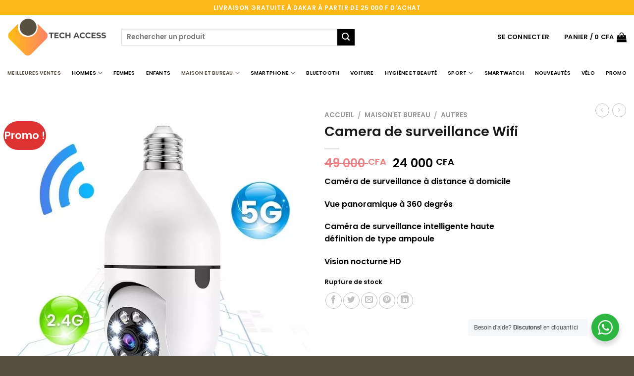

--- FILE ---
content_type: text/html; charset=UTF-8
request_url: https://tech-access-dakar.com/produit/camera-de-surveillance-wifi/
body_size: 38015
content:

<!DOCTYPE html>
<html lang="fr-FR" class="loading-site no-js">
<head>
	<meta charset="UTF-8" />
	<link rel="profile" href="http://gmpg.org/xfn/11" />
	<link rel="pingback" href="https://tech-access-dakar.com/xmlrpc.php" />

	<script>(function(html){html.className = html.className.replace(/\bno-js\b/,'js')})(document.documentElement);</script>
<meta name='robots' content='index, follow, max-image-preview:large, max-snippet:-1, max-video-preview:-1' />
<meta name="viewport" content="width=device-width, initial-scale=1, maximum-scale=1" /><script>window._wca = window._wca || [];</script>

	<!-- This site is optimized with the Yoast SEO Premium plugin v20.10 (Yoast SEO v26.8) - https://yoast.com/product/yoast-seo-premium-wordpress/ -->
	<title>Camera de surveillance Wifi - TECH ACCESS DAKAR</title>
	<meta name="description" content="Dakar - Caméra de surveillance à distance à domicile - Vue panoramique à 360 degrés -Caméra de surveillance intelligente- Vision nocturne HD " />
	<link rel="canonical" href="https://tech-access-dakar.com/produit/camera-de-surveillance-wifi/" />
	<meta property="og:locale" content="fr_FR" />
	<meta property="og:type" content="article" />
	<meta property="og:title" content="Camera de surveillance Wifi" />
	<meta property="og:description" content="Dakar - Caméra de surveillance à distance à domicile - Vue panoramique à 360 degrés -Caméra de surveillance intelligente- Vision nocturne HD " />
	<meta property="og:url" content="https://tech-access-dakar.com/produit/camera-de-surveillance-wifi/" />
	<meta property="og:site_name" content="TECH ACCESS DAKAR" />
	<meta property="article:publisher" content="https://web.facebook.com/techAccessDakar" />
	<meta property="article:modified_time" content="2025-10-08T10:42:01+00:00" />
	<meta property="og:image" content="https://tech-access-dakar.com/wp-content/uploads/2022/08/img_4146.jpeg" />
	<meta property="og:image:width" content="800" />
	<meta property="og:image:height" content="800" />
	<meta property="og:image:type" content="image/jpeg" />
	<meta name="twitter:card" content="summary_large_image" />
	<meta name="twitter:site" content="@tech_access_dkr" />
	<meta name="twitter:label1" content="Durée de lecture estimée" />
	<meta name="twitter:data1" content="2 minutes" />
	<script type="application/ld+json" class="yoast-schema-graph">{"@context":"https://schema.org","@graph":[{"@type":"WebPage","@id":"https://tech-access-dakar.com/produit/camera-de-surveillance-wifi/","url":"https://tech-access-dakar.com/produit/camera-de-surveillance-wifi/","name":"Camera de surveillance Wifi - TECH ACCESS DAKAR","isPartOf":{"@id":"https://tech-access-dakar.com/#website"},"primaryImageOfPage":{"@id":"https://tech-access-dakar.com/produit/camera-de-surveillance-wifi/#primaryimage"},"image":{"@id":"https://tech-access-dakar.com/produit/camera-de-surveillance-wifi/#primaryimage"},"thumbnailUrl":"https://tech-access-dakar.com/wp-content/uploads/2022/08/img_4146.jpeg","datePublished":"2022-08-23T10:30:42+00:00","dateModified":"2025-10-08T10:42:01+00:00","description":"Dakar - Caméra de surveillance à distance à domicile - Vue panoramique à 360 degrés -Caméra de surveillance intelligente- Vision nocturne HD ","breadcrumb":{"@id":"https://tech-access-dakar.com/produit/camera-de-surveillance-wifi/#breadcrumb"},"inLanguage":"fr-FR","potentialAction":[{"@type":"ReadAction","target":["https://tech-access-dakar.com/produit/camera-de-surveillance-wifi/"]}]},{"@type":"ImageObject","inLanguage":"fr-FR","@id":"https://tech-access-dakar.com/produit/camera-de-surveillance-wifi/#primaryimage","url":"https://tech-access-dakar.com/wp-content/uploads/2022/08/img_4146.jpeg","contentUrl":"https://tech-access-dakar.com/wp-content/uploads/2022/08/img_4146.jpeg","width":800,"height":800},{"@type":"BreadcrumbList","@id":"https://tech-access-dakar.com/produit/camera-de-surveillance-wifi/#breadcrumb","itemListElement":[{"@type":"ListItem","position":1,"name":"Home","item":"https://tech-access-dakar.com/"},{"@type":"ListItem","position":2,"name":"Shop","item":"https://tech-access-dakar.com/shop-2/"},{"@type":"ListItem","position":3,"name":"Camera de surveillance Wifi"}]},{"@type":"WebSite","@id":"https://tech-access-dakar.com/#website","url":"https://tech-access-dakar.com/","name":"TECH ACCESS DAKAR","description":"Spécialiste de l&#039;électronique et des objets connectés au Sénégal","publisher":{"@id":"https://tech-access-dakar.com/#organization"},"potentialAction":[{"@type":"SearchAction","target":{"@type":"EntryPoint","urlTemplate":"https://tech-access-dakar.com/?s={search_term_string}"},"query-input":{"@type":"PropertyValueSpecification","valueRequired":true,"valueName":"search_term_string"}}],"inLanguage":"fr-FR"},{"@type":"Organization","@id":"https://tech-access-dakar.com/#organization","name":"Tech Access Dakar","url":"https://tech-access-dakar.com/","logo":{"@type":"ImageObject","inLanguage":"fr-FR","@id":"https://tech-access-dakar.com/#/schema/logo/image/","url":"https://tech-access-dakar.com/wp-content/uploads/2020/02/LOGO-TECHACCESS-PNG1-3.png","contentUrl":"https://tech-access-dakar.com/wp-content/uploads/2020/02/LOGO-TECHACCESS-PNG1-3.png","width":5000,"height":1991,"caption":"Tech Access Dakar"},"image":{"@id":"https://tech-access-dakar.com/#/schema/logo/image/"},"sameAs":["https://web.facebook.com/techAccessDakar","https://x.com/tech_access_dkr","https://www.instagram.com/techaccessdakar/?hl=fr"]}]}</script>
	<!-- / Yoast SEO Premium plugin. -->


<link rel='dns-prefetch' href='//paytech.sn' />
<link rel='dns-prefetch' href='//stats.wp.com' />
<link rel='dns-prefetch' href='//capi-automation.s3.us-east-2.amazonaws.com' />
<link rel='dns-prefetch' href='//cdn.jsdelivr.net' />
<link rel='dns-prefetch' href='//use.fontawesome.com' />
<link rel='prefetch' href='https://tech-access-dakar.com/wp-content/themes/flatsome/assets/js/chunk.countup.js?ver=3.16.2' />
<link rel='prefetch' href='https://tech-access-dakar.com/wp-content/themes/flatsome/assets/js/chunk.sticky-sidebar.js?ver=3.16.2' />
<link rel='prefetch' href='https://tech-access-dakar.com/wp-content/themes/flatsome/assets/js/chunk.tooltips.js?ver=3.16.2' />
<link rel='prefetch' href='https://tech-access-dakar.com/wp-content/themes/flatsome/assets/js/chunk.vendors-popups.js?ver=3.16.2' />
<link rel='prefetch' href='https://tech-access-dakar.com/wp-content/themes/flatsome/assets/js/chunk.vendors-slider.js?ver=3.16.2' />
<link rel="alternate" type="application/rss+xml" title="TECH ACCESS DAKAR &raquo; Flux" href="https://tech-access-dakar.com/feed/" />
<link rel="alternate" type="application/rss+xml" title="TECH ACCESS DAKAR &raquo; Flux des commentaires" href="https://tech-access-dakar.com/comments/feed/" />
<link rel="alternate" type="application/rss+xml" title="TECH ACCESS DAKAR &raquo; Camera de surveillance Wifi Flux des commentaires" href="https://tech-access-dakar.com/produit/camera-de-surveillance-wifi/feed/" />
<link rel="alternate" title="oEmbed (JSON)" type="application/json+oembed" href="https://tech-access-dakar.com/wp-json/oembed/1.0/embed?url=https%3A%2F%2Ftech-access-dakar.com%2Fproduit%2Fcamera-de-surveillance-wifi%2F" />
<link rel="alternate" title="oEmbed (XML)" type="text/xml+oembed" href="https://tech-access-dakar.com/wp-json/oembed/1.0/embed?url=https%3A%2F%2Ftech-access-dakar.com%2Fproduit%2Fcamera-de-surveillance-wifi%2F&#038;format=xml" />
		<!-- This site uses the Google Analytics by MonsterInsights plugin v9.11.1 - Using Analytics tracking - https://www.monsterinsights.com/ -->
							<script src="//www.googletagmanager.com/gtag/js?id=G-KXDDF3WFBL"  data-cfasync="false" data-wpfc-render="false" type="text/javascript" async></script>
			<script data-cfasync="false" data-wpfc-render="false" type="text/javascript">
				var mi_version = '9.11.1';
				var mi_track_user = true;
				var mi_no_track_reason = '';
								var MonsterInsightsDefaultLocations = {"page_location":"https:\/\/tech-access-dakar.com\/produit\/camera-de-surveillance-wifi\/"};
								if ( typeof MonsterInsightsPrivacyGuardFilter === 'function' ) {
					var MonsterInsightsLocations = (typeof MonsterInsightsExcludeQuery === 'object') ? MonsterInsightsPrivacyGuardFilter( MonsterInsightsExcludeQuery ) : MonsterInsightsPrivacyGuardFilter( MonsterInsightsDefaultLocations );
				} else {
					var MonsterInsightsLocations = (typeof MonsterInsightsExcludeQuery === 'object') ? MonsterInsightsExcludeQuery : MonsterInsightsDefaultLocations;
				}

								var disableStrs = [
										'ga-disable-G-KXDDF3WFBL',
									];

				/* Function to detect opted out users */
				function __gtagTrackerIsOptedOut() {
					for (var index = 0; index < disableStrs.length; index++) {
						if (document.cookie.indexOf(disableStrs[index] + '=true') > -1) {
							return true;
						}
					}

					return false;
				}

				/* Disable tracking if the opt-out cookie exists. */
				if (__gtagTrackerIsOptedOut()) {
					for (var index = 0; index < disableStrs.length; index++) {
						window[disableStrs[index]] = true;
					}
				}

				/* Opt-out function */
				function __gtagTrackerOptout() {
					for (var index = 0; index < disableStrs.length; index++) {
						document.cookie = disableStrs[index] + '=true; expires=Thu, 31 Dec 2099 23:59:59 UTC; path=/';
						window[disableStrs[index]] = true;
					}
				}

				if ('undefined' === typeof gaOptout) {
					function gaOptout() {
						__gtagTrackerOptout();
					}
				}
								window.dataLayer = window.dataLayer || [];

				window.MonsterInsightsDualTracker = {
					helpers: {},
					trackers: {},
				};
				if (mi_track_user) {
					function __gtagDataLayer() {
						dataLayer.push(arguments);
					}

					function __gtagTracker(type, name, parameters) {
						if (!parameters) {
							parameters = {};
						}

						if (parameters.send_to) {
							__gtagDataLayer.apply(null, arguments);
							return;
						}

						if (type === 'event') {
														parameters.send_to = monsterinsights_frontend.v4_id;
							var hookName = name;
							if (typeof parameters['event_category'] !== 'undefined') {
								hookName = parameters['event_category'] + ':' + name;
							}

							if (typeof MonsterInsightsDualTracker.trackers[hookName] !== 'undefined') {
								MonsterInsightsDualTracker.trackers[hookName](parameters);
							} else {
								__gtagDataLayer('event', name, parameters);
							}
							
						} else {
							__gtagDataLayer.apply(null, arguments);
						}
					}

					__gtagTracker('js', new Date());
					__gtagTracker('set', {
						'developer_id.dZGIzZG': true,
											});
					if ( MonsterInsightsLocations.page_location ) {
						__gtagTracker('set', MonsterInsightsLocations);
					}
										__gtagTracker('config', 'G-KXDDF3WFBL', {"forceSSL":"true","link_attribution":"true"} );
										window.gtag = __gtagTracker;										(function () {
						/* https://developers.google.com/analytics/devguides/collection/analyticsjs/ */
						/* ga and __gaTracker compatibility shim. */
						var noopfn = function () {
							return null;
						};
						var newtracker = function () {
							return new Tracker();
						};
						var Tracker = function () {
							return null;
						};
						var p = Tracker.prototype;
						p.get = noopfn;
						p.set = noopfn;
						p.send = function () {
							var args = Array.prototype.slice.call(arguments);
							args.unshift('send');
							__gaTracker.apply(null, args);
						};
						var __gaTracker = function () {
							var len = arguments.length;
							if (len === 0) {
								return;
							}
							var f = arguments[len - 1];
							if (typeof f !== 'object' || f === null || typeof f.hitCallback !== 'function') {
								if ('send' === arguments[0]) {
									var hitConverted, hitObject = false, action;
									if ('event' === arguments[1]) {
										if ('undefined' !== typeof arguments[3]) {
											hitObject = {
												'eventAction': arguments[3],
												'eventCategory': arguments[2],
												'eventLabel': arguments[4],
												'value': arguments[5] ? arguments[5] : 1,
											}
										}
									}
									if ('pageview' === arguments[1]) {
										if ('undefined' !== typeof arguments[2]) {
											hitObject = {
												'eventAction': 'page_view',
												'page_path': arguments[2],
											}
										}
									}
									if (typeof arguments[2] === 'object') {
										hitObject = arguments[2];
									}
									if (typeof arguments[5] === 'object') {
										Object.assign(hitObject, arguments[5]);
									}
									if ('undefined' !== typeof arguments[1].hitType) {
										hitObject = arguments[1];
										if ('pageview' === hitObject.hitType) {
											hitObject.eventAction = 'page_view';
										}
									}
									if (hitObject) {
										action = 'timing' === arguments[1].hitType ? 'timing_complete' : hitObject.eventAction;
										hitConverted = mapArgs(hitObject);
										__gtagTracker('event', action, hitConverted);
									}
								}
								return;
							}

							function mapArgs(args) {
								var arg, hit = {};
								var gaMap = {
									'eventCategory': 'event_category',
									'eventAction': 'event_action',
									'eventLabel': 'event_label',
									'eventValue': 'event_value',
									'nonInteraction': 'non_interaction',
									'timingCategory': 'event_category',
									'timingVar': 'name',
									'timingValue': 'value',
									'timingLabel': 'event_label',
									'page': 'page_path',
									'location': 'page_location',
									'title': 'page_title',
									'referrer' : 'page_referrer',
								};
								for (arg in args) {
																		if (!(!args.hasOwnProperty(arg) || !gaMap.hasOwnProperty(arg))) {
										hit[gaMap[arg]] = args[arg];
									} else {
										hit[arg] = args[arg];
									}
								}
								return hit;
							}

							try {
								f.hitCallback();
							} catch (ex) {
							}
						};
						__gaTracker.create = newtracker;
						__gaTracker.getByName = newtracker;
						__gaTracker.getAll = function () {
							return [];
						};
						__gaTracker.remove = noopfn;
						__gaTracker.loaded = true;
						window['__gaTracker'] = __gaTracker;
					})();
									} else {
										console.log("");
					(function () {
						function __gtagTracker() {
							return null;
						}

						window['__gtagTracker'] = __gtagTracker;
						window['gtag'] = __gtagTracker;
					})();
									}
			</script>
							<!-- / Google Analytics by MonsterInsights -->
		<style id='wp-img-auto-sizes-contain-inline-css' type='text/css'>
img:is([sizes=auto i],[sizes^="auto," i]){contain-intrinsic-size:3000px 1500px}
/*# sourceURL=wp-img-auto-sizes-contain-inline-css */
</style>
<link rel='stylesheet' id='partial-payment-blocks-integration-css' href='https://tech-access-dakar.com/wp-content/plugins/woo-wallet/build/partial-payment/style-index.css?ver=1.5.15' type='text/css' media='all' />
<style id='wp-emoji-styles-inline-css' type='text/css'>

	img.wp-smiley, img.emoji {
		display: inline !important;
		border: none !important;
		box-shadow: none !important;
		height: 1em !important;
		width: 1em !important;
		margin: 0 0.07em !important;
		vertical-align: -0.1em !important;
		background: none !important;
		padding: 0 !important;
	}
/*# sourceURL=wp-emoji-styles-inline-css */
</style>
<style id='wp-block-library-inline-css' type='text/css'>
:root{--wp-block-synced-color:#7a00df;--wp-block-synced-color--rgb:122,0,223;--wp-bound-block-color:var(--wp-block-synced-color);--wp-editor-canvas-background:#ddd;--wp-admin-theme-color:#007cba;--wp-admin-theme-color--rgb:0,124,186;--wp-admin-theme-color-darker-10:#006ba1;--wp-admin-theme-color-darker-10--rgb:0,107,160.5;--wp-admin-theme-color-darker-20:#005a87;--wp-admin-theme-color-darker-20--rgb:0,90,135;--wp-admin-border-width-focus:2px}@media (min-resolution:192dpi){:root{--wp-admin-border-width-focus:1.5px}}.wp-element-button{cursor:pointer}:root .has-very-light-gray-background-color{background-color:#eee}:root .has-very-dark-gray-background-color{background-color:#313131}:root .has-very-light-gray-color{color:#eee}:root .has-very-dark-gray-color{color:#313131}:root .has-vivid-green-cyan-to-vivid-cyan-blue-gradient-background{background:linear-gradient(135deg,#00d084,#0693e3)}:root .has-purple-crush-gradient-background{background:linear-gradient(135deg,#34e2e4,#4721fb 50%,#ab1dfe)}:root .has-hazy-dawn-gradient-background{background:linear-gradient(135deg,#faaca8,#dad0ec)}:root .has-subdued-olive-gradient-background{background:linear-gradient(135deg,#fafae1,#67a671)}:root .has-atomic-cream-gradient-background{background:linear-gradient(135deg,#fdd79a,#004a59)}:root .has-nightshade-gradient-background{background:linear-gradient(135deg,#330968,#31cdcf)}:root .has-midnight-gradient-background{background:linear-gradient(135deg,#020381,#2874fc)}:root{--wp--preset--font-size--normal:16px;--wp--preset--font-size--huge:42px}.has-regular-font-size{font-size:1em}.has-larger-font-size{font-size:2.625em}.has-normal-font-size{font-size:var(--wp--preset--font-size--normal)}.has-huge-font-size{font-size:var(--wp--preset--font-size--huge)}.has-text-align-center{text-align:center}.has-text-align-left{text-align:left}.has-text-align-right{text-align:right}.has-fit-text{white-space:nowrap!important}#end-resizable-editor-section{display:none}.aligncenter{clear:both}.items-justified-left{justify-content:flex-start}.items-justified-center{justify-content:center}.items-justified-right{justify-content:flex-end}.items-justified-space-between{justify-content:space-between}.screen-reader-text{border:0;clip-path:inset(50%);height:1px;margin:-1px;overflow:hidden;padding:0;position:absolute;width:1px;word-wrap:normal!important}.screen-reader-text:focus{background-color:#ddd;clip-path:none;color:#444;display:block;font-size:1em;height:auto;left:5px;line-height:normal;padding:15px 23px 14px;text-decoration:none;top:5px;width:auto;z-index:100000}html :where(.has-border-color){border-style:solid}html :where([style*=border-top-color]){border-top-style:solid}html :where([style*=border-right-color]){border-right-style:solid}html :where([style*=border-bottom-color]){border-bottom-style:solid}html :where([style*=border-left-color]){border-left-style:solid}html :where([style*=border-width]){border-style:solid}html :where([style*=border-top-width]){border-top-style:solid}html :where([style*=border-right-width]){border-right-style:solid}html :where([style*=border-bottom-width]){border-bottom-style:solid}html :where([style*=border-left-width]){border-left-style:solid}html :where(img[class*=wp-image-]){height:auto;max-width:100%}:where(figure){margin:0 0 1em}html :where(.is-position-sticky){--wp-admin--admin-bar--position-offset:var(--wp-admin--admin-bar--height,0px)}@media screen and (max-width:600px){html :where(.is-position-sticky){--wp-admin--admin-bar--position-offset:0px}}

/*# sourceURL=wp-block-library-inline-css */
</style><link rel='stylesheet' id='wc-blocks-style-css' href='https://tech-access-dakar.com/wp-content/plugins/woocommerce/assets/client/blocks/wc-blocks.css?ver=wc-10.4.3' type='text/css' media='all' />
<style id='global-styles-inline-css' type='text/css'>
:root{--wp--preset--aspect-ratio--square: 1;--wp--preset--aspect-ratio--4-3: 4/3;--wp--preset--aspect-ratio--3-4: 3/4;--wp--preset--aspect-ratio--3-2: 3/2;--wp--preset--aspect-ratio--2-3: 2/3;--wp--preset--aspect-ratio--16-9: 16/9;--wp--preset--aspect-ratio--9-16: 9/16;--wp--preset--color--black: #000000;--wp--preset--color--cyan-bluish-gray: #abb8c3;--wp--preset--color--white: #ffffff;--wp--preset--color--pale-pink: #f78da7;--wp--preset--color--vivid-red: #cf2e2e;--wp--preset--color--luminous-vivid-orange: #ff6900;--wp--preset--color--luminous-vivid-amber: #fcb900;--wp--preset--color--light-green-cyan: #7bdcb5;--wp--preset--color--vivid-green-cyan: #00d084;--wp--preset--color--pale-cyan-blue: #8ed1fc;--wp--preset--color--vivid-cyan-blue: #0693e3;--wp--preset--color--vivid-purple: #9b51e0;--wp--preset--gradient--vivid-cyan-blue-to-vivid-purple: linear-gradient(135deg,rgb(6,147,227) 0%,rgb(155,81,224) 100%);--wp--preset--gradient--light-green-cyan-to-vivid-green-cyan: linear-gradient(135deg,rgb(122,220,180) 0%,rgb(0,208,130) 100%);--wp--preset--gradient--luminous-vivid-amber-to-luminous-vivid-orange: linear-gradient(135deg,rgb(252,185,0) 0%,rgb(255,105,0) 100%);--wp--preset--gradient--luminous-vivid-orange-to-vivid-red: linear-gradient(135deg,rgb(255,105,0) 0%,rgb(207,46,46) 100%);--wp--preset--gradient--very-light-gray-to-cyan-bluish-gray: linear-gradient(135deg,rgb(238,238,238) 0%,rgb(169,184,195) 100%);--wp--preset--gradient--cool-to-warm-spectrum: linear-gradient(135deg,rgb(74,234,220) 0%,rgb(151,120,209) 20%,rgb(207,42,186) 40%,rgb(238,44,130) 60%,rgb(251,105,98) 80%,rgb(254,248,76) 100%);--wp--preset--gradient--blush-light-purple: linear-gradient(135deg,rgb(255,206,236) 0%,rgb(152,150,240) 100%);--wp--preset--gradient--blush-bordeaux: linear-gradient(135deg,rgb(254,205,165) 0%,rgb(254,45,45) 50%,rgb(107,0,62) 100%);--wp--preset--gradient--luminous-dusk: linear-gradient(135deg,rgb(255,203,112) 0%,rgb(199,81,192) 50%,rgb(65,88,208) 100%);--wp--preset--gradient--pale-ocean: linear-gradient(135deg,rgb(255,245,203) 0%,rgb(182,227,212) 50%,rgb(51,167,181) 100%);--wp--preset--gradient--electric-grass: linear-gradient(135deg,rgb(202,248,128) 0%,rgb(113,206,126) 100%);--wp--preset--gradient--midnight: linear-gradient(135deg,rgb(2,3,129) 0%,rgb(40,116,252) 100%);--wp--preset--font-size--small: 13px;--wp--preset--font-size--medium: 20px;--wp--preset--font-size--large: 36px;--wp--preset--font-size--x-large: 42px;--wp--preset--spacing--20: 0.44rem;--wp--preset--spacing--30: 0.67rem;--wp--preset--spacing--40: 1rem;--wp--preset--spacing--50: 1.5rem;--wp--preset--spacing--60: 2.25rem;--wp--preset--spacing--70: 3.38rem;--wp--preset--spacing--80: 5.06rem;--wp--preset--shadow--natural: 6px 6px 9px rgba(0, 0, 0, 0.2);--wp--preset--shadow--deep: 12px 12px 50px rgba(0, 0, 0, 0.4);--wp--preset--shadow--sharp: 6px 6px 0px rgba(0, 0, 0, 0.2);--wp--preset--shadow--outlined: 6px 6px 0px -3px rgb(255, 255, 255), 6px 6px rgb(0, 0, 0);--wp--preset--shadow--crisp: 6px 6px 0px rgb(0, 0, 0);}:where(.is-layout-flex){gap: 0.5em;}:where(.is-layout-grid){gap: 0.5em;}body .is-layout-flex{display: flex;}.is-layout-flex{flex-wrap: wrap;align-items: center;}.is-layout-flex > :is(*, div){margin: 0;}body .is-layout-grid{display: grid;}.is-layout-grid > :is(*, div){margin: 0;}:where(.wp-block-columns.is-layout-flex){gap: 2em;}:where(.wp-block-columns.is-layout-grid){gap: 2em;}:where(.wp-block-post-template.is-layout-flex){gap: 1.25em;}:where(.wp-block-post-template.is-layout-grid){gap: 1.25em;}.has-black-color{color: var(--wp--preset--color--black) !important;}.has-cyan-bluish-gray-color{color: var(--wp--preset--color--cyan-bluish-gray) !important;}.has-white-color{color: var(--wp--preset--color--white) !important;}.has-pale-pink-color{color: var(--wp--preset--color--pale-pink) !important;}.has-vivid-red-color{color: var(--wp--preset--color--vivid-red) !important;}.has-luminous-vivid-orange-color{color: var(--wp--preset--color--luminous-vivid-orange) !important;}.has-luminous-vivid-amber-color{color: var(--wp--preset--color--luminous-vivid-amber) !important;}.has-light-green-cyan-color{color: var(--wp--preset--color--light-green-cyan) !important;}.has-vivid-green-cyan-color{color: var(--wp--preset--color--vivid-green-cyan) !important;}.has-pale-cyan-blue-color{color: var(--wp--preset--color--pale-cyan-blue) !important;}.has-vivid-cyan-blue-color{color: var(--wp--preset--color--vivid-cyan-blue) !important;}.has-vivid-purple-color{color: var(--wp--preset--color--vivid-purple) !important;}.has-black-background-color{background-color: var(--wp--preset--color--black) !important;}.has-cyan-bluish-gray-background-color{background-color: var(--wp--preset--color--cyan-bluish-gray) !important;}.has-white-background-color{background-color: var(--wp--preset--color--white) !important;}.has-pale-pink-background-color{background-color: var(--wp--preset--color--pale-pink) !important;}.has-vivid-red-background-color{background-color: var(--wp--preset--color--vivid-red) !important;}.has-luminous-vivid-orange-background-color{background-color: var(--wp--preset--color--luminous-vivid-orange) !important;}.has-luminous-vivid-amber-background-color{background-color: var(--wp--preset--color--luminous-vivid-amber) !important;}.has-light-green-cyan-background-color{background-color: var(--wp--preset--color--light-green-cyan) !important;}.has-vivid-green-cyan-background-color{background-color: var(--wp--preset--color--vivid-green-cyan) !important;}.has-pale-cyan-blue-background-color{background-color: var(--wp--preset--color--pale-cyan-blue) !important;}.has-vivid-cyan-blue-background-color{background-color: var(--wp--preset--color--vivid-cyan-blue) !important;}.has-vivid-purple-background-color{background-color: var(--wp--preset--color--vivid-purple) !important;}.has-black-border-color{border-color: var(--wp--preset--color--black) !important;}.has-cyan-bluish-gray-border-color{border-color: var(--wp--preset--color--cyan-bluish-gray) !important;}.has-white-border-color{border-color: var(--wp--preset--color--white) !important;}.has-pale-pink-border-color{border-color: var(--wp--preset--color--pale-pink) !important;}.has-vivid-red-border-color{border-color: var(--wp--preset--color--vivid-red) !important;}.has-luminous-vivid-orange-border-color{border-color: var(--wp--preset--color--luminous-vivid-orange) !important;}.has-luminous-vivid-amber-border-color{border-color: var(--wp--preset--color--luminous-vivid-amber) !important;}.has-light-green-cyan-border-color{border-color: var(--wp--preset--color--light-green-cyan) !important;}.has-vivid-green-cyan-border-color{border-color: var(--wp--preset--color--vivid-green-cyan) !important;}.has-pale-cyan-blue-border-color{border-color: var(--wp--preset--color--pale-cyan-blue) !important;}.has-vivid-cyan-blue-border-color{border-color: var(--wp--preset--color--vivid-cyan-blue) !important;}.has-vivid-purple-border-color{border-color: var(--wp--preset--color--vivid-purple) !important;}.has-vivid-cyan-blue-to-vivid-purple-gradient-background{background: var(--wp--preset--gradient--vivid-cyan-blue-to-vivid-purple) !important;}.has-light-green-cyan-to-vivid-green-cyan-gradient-background{background: var(--wp--preset--gradient--light-green-cyan-to-vivid-green-cyan) !important;}.has-luminous-vivid-amber-to-luminous-vivid-orange-gradient-background{background: var(--wp--preset--gradient--luminous-vivid-amber-to-luminous-vivid-orange) !important;}.has-luminous-vivid-orange-to-vivid-red-gradient-background{background: var(--wp--preset--gradient--luminous-vivid-orange-to-vivid-red) !important;}.has-very-light-gray-to-cyan-bluish-gray-gradient-background{background: var(--wp--preset--gradient--very-light-gray-to-cyan-bluish-gray) !important;}.has-cool-to-warm-spectrum-gradient-background{background: var(--wp--preset--gradient--cool-to-warm-spectrum) !important;}.has-blush-light-purple-gradient-background{background: var(--wp--preset--gradient--blush-light-purple) !important;}.has-blush-bordeaux-gradient-background{background: var(--wp--preset--gradient--blush-bordeaux) !important;}.has-luminous-dusk-gradient-background{background: var(--wp--preset--gradient--luminous-dusk) !important;}.has-pale-ocean-gradient-background{background: var(--wp--preset--gradient--pale-ocean) !important;}.has-electric-grass-gradient-background{background: var(--wp--preset--gradient--electric-grass) !important;}.has-midnight-gradient-background{background: var(--wp--preset--gradient--midnight) !important;}.has-small-font-size{font-size: var(--wp--preset--font-size--small) !important;}.has-medium-font-size{font-size: var(--wp--preset--font-size--medium) !important;}.has-large-font-size{font-size: var(--wp--preset--font-size--large) !important;}.has-x-large-font-size{font-size: var(--wp--preset--font-size--x-large) !important;}
/*# sourceURL=global-styles-inline-css */
</style>

<style id='classic-theme-styles-inline-css' type='text/css'>
/*! This file is auto-generated */
.wp-block-button__link{color:#fff;background-color:#32373c;border-radius:9999px;box-shadow:none;text-decoration:none;padding:calc(.667em + 2px) calc(1.333em + 2px);font-size:1.125em}.wp-block-file__button{background:#32373c;color:#fff;text-decoration:none}
/*# sourceURL=/wp-includes/css/classic-themes.min.css */
</style>
<link rel='stylesheet' id='nta-css-popup-css' href='https://tech-access-dakar.com/wp-content/plugins/wp-whatsapp/assets/dist/css/style.css?ver=6.9' type='text/css' media='all' />
<style id='font-awesome-svg-styles-default-inline-css' type='text/css'>
.svg-inline--fa {
  display: inline-block;
  height: 1em;
  overflow: visible;
  vertical-align: -.125em;
}
/*# sourceURL=font-awesome-svg-styles-default-inline-css */
</style>
<link rel='stylesheet' id='font-awesome-svg-styles-css' href='https://tech-access-dakar.com/wp-content/uploads/font-awesome/v5.15.3/css/svg-with-js.css' type='text/css' media='all' />
<style id='font-awesome-svg-styles-inline-css' type='text/css'>
   .wp-block-font-awesome-icon svg::before,
   .wp-rich-text-font-awesome-icon svg::before {content: unset;}
/*# sourceURL=font-awesome-svg-styles-inline-css */
</style>
<link rel='stylesheet' id='PayTech-css' href='https://paytech.sn/cdn/paytech.min.css?ver=6.9' type='text/css' media='all' />
<link rel='stylesheet' id='photoswipe-css' href='https://tech-access-dakar.com/wp-content/plugins/woocommerce/assets/css/photoswipe/photoswipe.min.css?ver=10.4.3' type='text/css' media='all' />
<link rel='stylesheet' id='photoswipe-default-skin-css' href='https://tech-access-dakar.com/wp-content/plugins/woocommerce/assets/css/photoswipe/default-skin/default-skin.min.css?ver=10.4.3' type='text/css' media='all' />
<style id='woocommerce-inline-inline-css' type='text/css'>
.woocommerce form .form-row .required { visibility: visible; }
/*# sourceURL=woocommerce-inline-inline-css */
</style>
<link rel='stylesheet' id='fontawesome-css-6-css' href='https://tech-access-dakar.com/wp-content/plugins/wp-font-awesome/font-awesome/css/fontawesome-all.min.css?ver=1.8.0' type='text/css' media='all' />
<link rel='stylesheet' id='fontawesome-css-4-css' href='https://tech-access-dakar.com/wp-content/plugins/wp-font-awesome/font-awesome/css/v4-shims.min.css?ver=1.8.0' type='text/css' media='all' />
<link rel='stylesheet' id='font-awesome-official-css' href='https://use.fontawesome.com/releases/v5.15.3/css/all.css' type='text/css' media='all' integrity="sha384-SZXxX4whJ79/gErwcOYf+zWLeJdY/qpuqC4cAa9rOGUstPomtqpuNWT9wdPEn2fk" crossorigin="anonymous" />
<link rel='stylesheet' id='flatsome-main-css' href='https://tech-access-dakar.com/wp-content/themes/flatsome/assets/css/flatsome.css?ver=3.16.2' type='text/css' media='all' />
<style id='flatsome-main-inline-css' type='text/css'>
@font-face {
				font-family: "fl-icons";
				font-display: block;
				src: url(https://tech-access-dakar.com/wp-content/themes/flatsome/assets/css/icons/fl-icons.eot?v=3.16.2);
				src:
					url(https://tech-access-dakar.com/wp-content/themes/flatsome/assets/css/icons/fl-icons.eot#iefix?v=3.16.2) format("embedded-opentype"),
					url(https://tech-access-dakar.com/wp-content/themes/flatsome/assets/css/icons/fl-icons.woff2?v=3.16.2) format("woff2"),
					url(https://tech-access-dakar.com/wp-content/themes/flatsome/assets/css/icons/fl-icons.ttf?v=3.16.2) format("truetype"),
					url(https://tech-access-dakar.com/wp-content/themes/flatsome/assets/css/icons/fl-icons.woff?v=3.16.2) format("woff"),
					url(https://tech-access-dakar.com/wp-content/themes/flatsome/assets/css/icons/fl-icons.svg?v=3.16.2#fl-icons) format("svg");
			}
/*# sourceURL=flatsome-main-inline-css */
</style>
<link rel='stylesheet' id='flatsome-shop-css' href='https://tech-access-dakar.com/wp-content/themes/flatsome/assets/css/flatsome-shop.css?ver=3.16.2' type='text/css' media='all' />
<link rel='stylesheet' id='flatsome-style-css' href='https://tech-access-dakar.com/wp-content/themes/flatsome/style.css?ver=3.16.2' type='text/css' media='all' />
<link rel='stylesheet' id='font-awesome-official-v4shim-css' href='https://use.fontawesome.com/releases/v5.15.3/css/v4-shims.css' type='text/css' media='all' integrity="sha384-C2B+KlPW+WkR0Ld9loR1x3cXp7asA0iGVodhCoJ4hwrWm/d9qKS59BGisq+2Y0/D" crossorigin="anonymous" />
<style id='font-awesome-official-v4shim-inline-css' type='text/css'>
@font-face {
font-family: "FontAwesome";
font-display: block;
src: url("https://use.fontawesome.com/releases/v5.15.3/webfonts/fa-brands-400.eot"),
		url("https://use.fontawesome.com/releases/v5.15.3/webfonts/fa-brands-400.eot?#iefix") format("embedded-opentype"),
		url("https://use.fontawesome.com/releases/v5.15.3/webfonts/fa-brands-400.woff2") format("woff2"),
		url("https://use.fontawesome.com/releases/v5.15.3/webfonts/fa-brands-400.woff") format("woff"),
		url("https://use.fontawesome.com/releases/v5.15.3/webfonts/fa-brands-400.ttf") format("truetype"),
		url("https://use.fontawesome.com/releases/v5.15.3/webfonts/fa-brands-400.svg#fontawesome") format("svg");
}

@font-face {
font-family: "FontAwesome";
font-display: block;
src: url("https://use.fontawesome.com/releases/v5.15.3/webfonts/fa-solid-900.eot"),
		url("https://use.fontawesome.com/releases/v5.15.3/webfonts/fa-solid-900.eot?#iefix") format("embedded-opentype"),
		url("https://use.fontawesome.com/releases/v5.15.3/webfonts/fa-solid-900.woff2") format("woff2"),
		url("https://use.fontawesome.com/releases/v5.15.3/webfonts/fa-solid-900.woff") format("woff"),
		url("https://use.fontawesome.com/releases/v5.15.3/webfonts/fa-solid-900.ttf") format("truetype"),
		url("https://use.fontawesome.com/releases/v5.15.3/webfonts/fa-solid-900.svg#fontawesome") format("svg");
}

@font-face {
font-family: "FontAwesome";
font-display: block;
src: url("https://use.fontawesome.com/releases/v5.15.3/webfonts/fa-regular-400.eot"),
		url("https://use.fontawesome.com/releases/v5.15.3/webfonts/fa-regular-400.eot?#iefix") format("embedded-opentype"),
		url("https://use.fontawesome.com/releases/v5.15.3/webfonts/fa-regular-400.woff2") format("woff2"),
		url("https://use.fontawesome.com/releases/v5.15.3/webfonts/fa-regular-400.woff") format("woff"),
		url("https://use.fontawesome.com/releases/v5.15.3/webfonts/fa-regular-400.ttf") format("truetype"),
		url("https://use.fontawesome.com/releases/v5.15.3/webfonts/fa-regular-400.svg#fontawesome") format("svg");
unicode-range: U+F004-F005,U+F007,U+F017,U+F022,U+F024,U+F02E,U+F03E,U+F044,U+F057-F059,U+F06E,U+F070,U+F075,U+F07B-F07C,U+F080,U+F086,U+F089,U+F094,U+F09D,U+F0A0,U+F0A4-F0A7,U+F0C5,U+F0C7-F0C8,U+F0E0,U+F0EB,U+F0F3,U+F0F8,U+F0FE,U+F111,U+F118-F11A,U+F11C,U+F133,U+F144,U+F146,U+F14A,U+F14D-F14E,U+F150-F152,U+F15B-F15C,U+F164-F165,U+F185-F186,U+F191-F192,U+F1AD,U+F1C1-F1C9,U+F1CD,U+F1D8,U+F1E3,U+F1EA,U+F1F6,U+F1F9,U+F20A,U+F247-F249,U+F24D,U+F254-F25B,U+F25D,U+F267,U+F271-F274,U+F279,U+F28B,U+F28D,U+F2B5-F2B6,U+F2B9,U+F2BB,U+F2BD,U+F2C1-F2C2,U+F2D0,U+F2D2,U+F2DC,U+F2ED,U+F328,U+F358-F35B,U+F3A5,U+F3D1,U+F410,U+F4AD;
}
/*# sourceURL=font-awesome-official-v4shim-inline-css */
</style>
<script type="text/javascript" src="https://tech-access-dakar.com/wp-content/plugins/google-analytics-for-wordpress/assets/js/frontend-gtag.min.js?ver=9.11.1" id="monsterinsights-frontend-script-js" async="async" data-wp-strategy="async"></script>
<script data-cfasync="false" data-wpfc-render="false" type="text/javascript" id='monsterinsights-frontend-script-js-extra'>/* <![CDATA[ */
var monsterinsights_frontend = {"js_events_tracking":"true","download_extensions":"doc,pdf,ppt,zip,xls,docx,pptx,xlsx","inbound_paths":"[{\"path\":\"\\\/go\\\/\",\"label\":\"affiliate\"},{\"path\":\"\\\/recommend\\\/\",\"label\":\"affiliate\"}]","home_url":"https:\/\/tech-access-dakar.com","hash_tracking":"false","v4_id":"G-KXDDF3WFBL"};/* ]]> */
</script>
<script type="text/javascript" src="https://tech-access-dakar.com/wp-includes/js/jquery/jquery.min.js?ver=3.7.1" id="jquery-core-js"></script>
<script type="text/javascript" src="https://tech-access-dakar.com/wp-includes/js/jquery/jquery-migrate.min.js?ver=3.4.1" id="jquery-migrate-js"></script>
<script type="text/javascript" src="https://tech-access-dakar.com/wp-content/plugins/woocommerce/assets/js/jquery-blockui/jquery.blockUI.min.js?ver=2.7.0-wc.10.4.3" id="wc-jquery-blockui-js" defer="defer" data-wp-strategy="defer"></script>
<script type="text/javascript" id="wc-add-to-cart-js-extra">
/* <![CDATA[ */
var wc_add_to_cart_params = {"ajax_url":"/wp-admin/admin-ajax.php","wc_ajax_url":"/?wc-ajax=%%endpoint%%","i18n_view_cart":"Voir le panier","cart_url":"https://tech-access-dakar.com/carrello/","is_cart":"","cart_redirect_after_add":"no"};
//# sourceURL=wc-add-to-cart-js-extra
/* ]]> */
</script>
<script type="text/javascript" src="https://tech-access-dakar.com/wp-content/plugins/woocommerce/assets/js/frontend/add-to-cart.min.js?ver=10.4.3" id="wc-add-to-cart-js" defer="defer" data-wp-strategy="defer"></script>
<script type="text/javascript" src="https://tech-access-dakar.com/wp-content/plugins/woocommerce/assets/js/photoswipe/photoswipe.min.js?ver=4.1.1-wc.10.4.3" id="wc-photoswipe-js" defer="defer" data-wp-strategy="defer"></script>
<script type="text/javascript" src="https://tech-access-dakar.com/wp-content/plugins/woocommerce/assets/js/photoswipe/photoswipe-ui-default.min.js?ver=4.1.1-wc.10.4.3" id="wc-photoswipe-ui-default-js" defer="defer" data-wp-strategy="defer"></script>
<script type="text/javascript" id="wc-single-product-js-extra">
/* <![CDATA[ */
var wc_single_product_params = {"i18n_required_rating_text":"Veuillez s\u00e9lectionner une note","i18n_rating_options":["1\u00a0\u00e9toile sur 5","2\u00a0\u00e9toiles sur 5","3\u00a0\u00e9toiles sur 5","4\u00a0\u00e9toiles sur 5","5\u00a0\u00e9toiles sur 5"],"i18n_product_gallery_trigger_text":"Voir la galerie d\u2019images en plein \u00e9cran","review_rating_required":"yes","flexslider":{"rtl":false,"animation":"slide","smoothHeight":true,"directionNav":false,"controlNav":"thumbnails","slideshow":false,"animationSpeed":500,"animationLoop":false,"allowOneSlide":false},"zoom_enabled":"","zoom_options":[],"photoswipe_enabled":"1","photoswipe_options":{"shareEl":false,"closeOnScroll":false,"history":false,"hideAnimationDuration":0,"showAnimationDuration":0},"flexslider_enabled":""};
//# sourceURL=wc-single-product-js-extra
/* ]]> */
</script>
<script type="text/javascript" src="https://tech-access-dakar.com/wp-content/plugins/woocommerce/assets/js/frontend/single-product.min.js?ver=10.4.3" id="wc-single-product-js" defer="defer" data-wp-strategy="defer"></script>
<script type="text/javascript" src="https://tech-access-dakar.com/wp-content/plugins/woocommerce/assets/js/js-cookie/js.cookie.min.js?ver=2.1.4-wc.10.4.3" id="wc-js-cookie-js" defer="defer" data-wp-strategy="defer"></script>
<script type="text/javascript" id="woocommerce-js-extra">
/* <![CDATA[ */
var woocommerce_params = {"ajax_url":"/wp-admin/admin-ajax.php","wc_ajax_url":"/?wc-ajax=%%endpoint%%","i18n_password_show":"Afficher le mot de passe","i18n_password_hide":"Masquer le mot de passe"};
//# sourceURL=woocommerce-js-extra
/* ]]> */
</script>
<script type="text/javascript" src="https://tech-access-dakar.com/wp-content/plugins/woocommerce/assets/js/frontend/woocommerce.min.js?ver=10.4.3" id="woocommerce-js" defer="defer" data-wp-strategy="defer"></script>
<script type="text/javascript" src="https://stats.wp.com/s-202604.js" id="woocommerce-analytics-js" defer="defer" data-wp-strategy="defer"></script>
<link rel="https://api.w.org/" href="https://tech-access-dakar.com/wp-json/" /><link rel="alternate" title="JSON" type="application/json" href="https://tech-access-dakar.com/wp-json/wp/v2/product/26453" /><link rel="EditURI" type="application/rsd+xml" title="RSD" href="https://tech-access-dakar.com/xmlrpc.php?rsd" />
<meta name="generator" content="WordPress 6.9" />
<meta name="generator" content="WooCommerce 10.4.3" />
<link rel='shortlink' href='https://tech-access-dakar.com/?p=26453' />
	<style>img#wpstats{display:none}</style>
		<style>.bg{opacity: 0; transition: opacity 1s; -webkit-transition: opacity 1s;} .bg-loaded{opacity: 1;}</style>	<noscript><style>.woocommerce-product-gallery{ opacity: 1 !important; }</style></noscript>
				<script  type="text/javascript">
				!function(f,b,e,v,n,t,s){if(f.fbq)return;n=f.fbq=function(){n.callMethod?
					n.callMethod.apply(n,arguments):n.queue.push(arguments)};if(!f._fbq)f._fbq=n;
					n.push=n;n.loaded=!0;n.version='2.0';n.queue=[];t=b.createElement(e);t.async=!0;
					t.src=v;s=b.getElementsByTagName(e)[0];s.parentNode.insertBefore(t,s)}(window,
					document,'script','https://connect.facebook.net/en_US/fbevents.js');
			</script>
			<!-- WooCommerce Facebook Integration Begin -->
			<script  type="text/javascript">

				fbq('init', '2920597081596258', {}, {
    "agent": "woocommerce_6-10.4.3-3.5.15"
});

				document.addEventListener( 'DOMContentLoaded', function() {
					// Insert placeholder for events injected when a product is added to the cart through AJAX.
					document.body.insertAdjacentHTML( 'beforeend', '<div class=\"wc-facebook-pixel-event-placeholder\"></div>' );
				}, false );

			</script>
			<!-- WooCommerce Facebook Integration End -->
			<link rel="icon" href="https://tech-access-dakar.com/wp-content/uploads/2020/02/cropped-LogoMakerCa-15957841727801122-32x32.png" sizes="32x32" />
<link rel="icon" href="https://tech-access-dakar.com/wp-content/uploads/2020/02/cropped-LogoMakerCa-15957841727801122-192x192.png" sizes="192x192" />
<link rel="apple-touch-icon" href="https://tech-access-dakar.com/wp-content/uploads/2020/02/cropped-LogoMakerCa-15957841727801122-180x180.png" />
<meta name="msapplication-TileImage" content="https://tech-access-dakar.com/wp-content/uploads/2020/02/cropped-LogoMakerCa-15957841727801122-270x270.png" />
<style id="custom-css" type="text/css">:root {--primary-color: #ffb81a;}.container-width, .full-width .ubermenu-nav, .container, .row{max-width: 1390px}.row.row-collapse{max-width: 1360px}.row.row-small{max-width: 1382.5px}.row.row-large{max-width: 1420px}.header-main{height: 90px}#logo img{max-height: 90px}#logo{width:200px;}.header-bottom{min-height: 55px}.header-top{min-height: 30px}.transparent .header-main{height: 90px}.transparent #logo img{max-height: 90px}.has-transparent + .page-title:first-of-type,.has-transparent + #main > .page-title,.has-transparent + #main > div > .page-title,.has-transparent + #main .page-header-wrapper:first-of-type .page-title{padding-top: 170px;}.header.show-on-scroll,.stuck .header-main{height:70px!important}.stuck #logo img{max-height: 70px!important}.search-form{ width: 62%;}.header-bottom {background-color: #ffffff}.header-main .nav > li > a{line-height: 32px }.stuck .header-main .nav > li > a{line-height: 32px }.header-bottom-nav > li > a{line-height: 32px }@media (max-width: 549px) {.header-main{height: 70px}#logo img{max-height: 70px}}.nav-dropdown{border-radius:3px}.nav-dropdown{font-size:90%}/* Color */.accordion-title.active, .has-icon-bg .icon .icon-inner,.logo a, .primary.is-underline, .primary.is-link, .badge-outline .badge-inner, .nav-outline > li.active> a,.nav-outline >li.active > a, .cart-icon strong,[data-color='primary'], .is-outline.primary{color: #ffb81a;}/* Color !important */[data-text-color="primary"]{color: #ffb81a!important;}/* Background Color */[data-text-bg="primary"]{background-color: #ffb81a;}/* Background */.scroll-to-bullets a,.featured-title, .label-new.menu-item > a:after, .nav-pagination > li > .current,.nav-pagination > li > span:hover,.nav-pagination > li > a:hover,.has-hover:hover .badge-outline .badge-inner,button[type="submit"], .button.wc-forward:not(.checkout):not(.checkout-button), .button.submit-button, .button.primary:not(.is-outline),.featured-table .title,.is-outline:hover, .has-icon:hover .icon-label,.nav-dropdown-bold .nav-column li > a:hover, .nav-dropdown.nav-dropdown-bold > li > a:hover, .nav-dropdown-bold.dark .nav-column li > a:hover, .nav-dropdown.nav-dropdown-bold.dark > li > a:hover, .header-vertical-menu__opener ,.is-outline:hover, .tagcloud a:hover,.grid-tools a, input[type='submit']:not(.is-form), .box-badge:hover .box-text, input.button.alt,.nav-box > li > a:hover,.nav-box > li.active > a,.nav-pills > li.active > a ,.current-dropdown .cart-icon strong, .cart-icon:hover strong, .nav-line-bottom > li > a:before, .nav-line-grow > li > a:before, .nav-line > li > a:before,.banner, .header-top, .slider-nav-circle .flickity-prev-next-button:hover svg, .slider-nav-circle .flickity-prev-next-button:hover .arrow, .primary.is-outline:hover, .button.primary:not(.is-outline), input[type='submit'].primary, input[type='submit'].primary, input[type='reset'].button, input[type='button'].primary, .badge-inner{background-color: #ffb81a;}/* Border */.nav-vertical.nav-tabs > li.active > a,.scroll-to-bullets a.active,.nav-pagination > li > .current,.nav-pagination > li > span:hover,.nav-pagination > li > a:hover,.has-hover:hover .badge-outline .badge-inner,.accordion-title.active,.featured-table,.is-outline:hover, .tagcloud a:hover,blockquote, .has-border, .cart-icon strong:after,.cart-icon strong,.blockUI:before, .processing:before,.loading-spin, .slider-nav-circle .flickity-prev-next-button:hover svg, .slider-nav-circle .flickity-prev-next-button:hover .arrow, .primary.is-outline:hover{border-color: #ffb81a}.nav-tabs > li.active > a{border-top-color: #ffb81a}.widget_shopping_cart_content .blockUI.blockOverlay:before { border-left-color: #ffb81a }.woocommerce-checkout-review-order .blockUI.blockOverlay:before { border-left-color: #ffb81a }/* Fill */.slider .flickity-prev-next-button:hover svg,.slider .flickity-prev-next-button:hover .arrow{fill: #ffb81a;}/* Focus */.primary:focus-visible, .submit-button:focus-visible, button[type="submit"]:focus-visible { outline-color: #ffb81a!important; }/* Background Color */[data-icon-label]:after, .secondary.is-underline:hover,.secondary.is-outline:hover,.icon-label,.button.secondary:not(.is-outline),.button.alt:not(.is-outline), .badge-inner.on-sale, .button.checkout, .single_add_to_cart_button, .current .breadcrumb-step{ background-color:#000000; }[data-text-bg="secondary"]{background-color: #000000;}/* Color */.secondary.is-underline,.secondary.is-link, .secondary.is-outline,.stars a.active, .star-rating:before, .woocommerce-page .star-rating:before,.star-rating span:before, .color-secondary{color: #000000}/* Color !important */[data-text-color="secondary"]{color: #000000!important;}/* Border */.secondary.is-outline:hover{border-color:#000000}/* Focus */.secondary:focus-visible, .alt:focus-visible { outline-color: #000000!important; }body{color: #000000}h1,h2,h3,h4,h5,h6,.heading-font{color: #191919;}body{font-size: 100%;}@media screen and (max-width: 549px){body{font-size: 100%;}}body{font-family: Poppins, sans-serif;}body {font-weight: 400;font-style: normal;}.nav > li > a {font-family: Poppins, sans-serif;}.mobile-sidebar-levels-2 .nav > li > ul > li > a {font-family: Poppins, sans-serif;}.nav > li > a,.mobile-sidebar-levels-2 .nav > li > ul > li > a {font-weight: 600;font-style: normal;}h1,h2,h3,h4,h5,h6,.heading-font, .off-canvas-center .nav-sidebar.nav-vertical > li > a{font-family: Poppins, sans-serif;}h1,h2,h3,h4,h5,h6,.heading-font,.banner h1,.banner h2 {font-weight: 600;font-style: normal;}.alt-font{font-family: Poppins, sans-serif;}.alt-font {font-weight: 400!important;font-style: normal!important;}.header:not(.transparent) .header-nav-main.nav > li > a {color: #000000;}.header:not(.transparent) .header-nav-main.nav > li > a:hover,.header:not(.transparent) .header-nav-main.nav > li.active > a,.header:not(.transparent) .header-nav-main.nav > li.current > a,.header:not(.transparent) .header-nav-main.nav > li > a.active,.header:not(.transparent) .header-nav-main.nav > li > a.current{color: #ffb81a;}.header-nav-main.nav-line-bottom > li > a:before,.header-nav-main.nav-line-grow > li > a:before,.header-nav-main.nav-line > li > a:before,.header-nav-main.nav-box > li > a:hover,.header-nav-main.nav-box > li.active > a,.header-nav-main.nav-pills > li > a:hover,.header-nav-main.nav-pills > li.active > a{color:#FFF!important;background-color: #ffb81a;}.header:not(.transparent) .header-bottom-nav.nav > li > a{color: #000000;}.header:not(.transparent) .header-bottom-nav.nav > li > a:hover,.header:not(.transparent) .header-bottom-nav.nav > li.active > a,.header:not(.transparent) .header-bottom-nav.nav > li.current > a,.header:not(.transparent) .header-bottom-nav.nav > li > a.active,.header:not(.transparent) .header-bottom-nav.nav > li > a.current{color: #584f40;}.header-bottom-nav.nav-line-bottom > li > a:before,.header-bottom-nav.nav-line-grow > li > a:before,.header-bottom-nav.nav-line > li > a:before,.header-bottom-nav.nav-box > li > a:hover,.header-bottom-nav.nav-box > li.active > a,.header-bottom-nav.nav-pills > li > a:hover,.header-bottom-nav.nav-pills > li.active > a{color:#FFF!important;background-color: #584f40;}a{color: #000000;}a:hover{color: #000000;}.tagcloud a:hover{border-color: #000000;background-color: #000000;}.has-equal-box-heights .box-image {padding-top: 100%;}.badge-inner.on-sale{background-color: #dd3333}.star-rating span:before,.star-rating:before, .woocommerce-page .star-rating:before, .stars a:hover:after, .stars a.active:after{color: #dd9933}.price del, .product_list_widget del, del .woocommerce-Price-amount { color: #dd3333; }ins .woocommerce-Price-amount { color: #000000; }.shop-page-title.featured-title .title-bg{ background-image: url(https://tech-access-dakar.com/wp-content/uploads/2022/08/img_4146.jpeg)!important;}@media screen and (min-width: 550px){.products .box-vertical .box-image{min-width: 450px!important;width: 450px!important;}}.header-main .social-icons,.header-main .cart-icon strong,.header-main .menu-title,.header-main .header-button > .button.is-outline,.header-main .nav > li > a > i:not(.icon-angle-down){color: #000000!important;}.header-main .header-button > .button.is-outline,.header-main .cart-icon strong:after,.header-main .cart-icon strong{border-color: #000000!important;}.header-main .header-button > .button:not(.is-outline){background-color: #000000!important;}.header-main .current-dropdown .cart-icon strong,.header-main .header-button > .button:hover,.header-main .header-button > .button:hover i,.header-main .header-button > .button:hover span{color:#FFF!important;}.header-main .menu-title:hover,.header-main .social-icons a:hover,.header-main .header-button > .button.is-outline:hover,.header-main .nav > li > a:hover > i:not(.icon-angle-down){color: #ffb81a!important;}.header-main .current-dropdown .cart-icon strong,.header-main .header-button > .button:hover{background-color: #ffb81a!important;}.header-main .current-dropdown .cart-icon strong:after,.header-main .current-dropdown .cart-icon strong,.header-main .header-button > .button:hover{border-color: #ffb81a!important;}.footer-2{background-color: #584f40}.absolute-footer, html{background-color: #584f40}button[name='update_cart'] { display: none; }.nav-vertical-fly-out > li + li {border-top-width: 1px; border-top-style: solid;}.label-new.menu-item > a:after{content:"Nouveau";}.label-hot.menu-item > a:after{content:"Hot";}.label-sale.menu-item > a:after{content:"En action";}.label-popular.menu-item > a:after{content:"Populaire";}</style>		<style type="text/css" id="wp-custom-css">
			/* Nev Drop Down */
.nav-dropdown-default {
    padding: 5px;
}

.nav-dropdown-default .nav-column li>a, .nav-dropdown.nav-dropdown-default>li>a {
    border-bottom: 0px solid #ececec;
    margin: 0 10px;
    padding-left: 0;
    padding-right: 0;
}

.nav-column li>a, .nav-dropdown>li>a {
    display: block;
    line-height: 1.3;
    padding: 5px 10px;
    width: auto;
}

/* Buttons */
.button span {
    display: inline-block;
    font-weight: 100;
	font-size: 12px;}


.button.is-outline, input[type=button].is-outline, input[type=reset].is-outline, input[type=submit].is-outline {
    background-color: transparent;
    border: 1px solid;
}

/* Footer */
.widget>ul>li>a, .widget>ul>li>span:first-child, ul.menu>li>a, ul.menu>li>span:first-child {
    display: inline-block;
    flex: 1;
    padding: 2px 0;
	font-size: 13px;
    color: #818181;
}

/* Footer menu */
.menu-primary-menu-container ul li a {
    font-size: 13px;
    color: #818181;
}
.menu-collections-container ul li a {
    font-size: 13px;
    color: #818181;
}
.menu-customer-care-container ul li a {
    font-size: 13px;
    color: #818181;
} 
.textwidget p {
	 font-size: 13px;
    color: #818181;
}
/* Footer Nav border */
.widget>ul>li+li, ul.menu>li+li {
    border-top: 0px solid #ececec;
}

/* Footer colum title */
span.widget-title {
    font-size: 0.9em;
    font-weight: 300;
	color: #ffffff;}

/* Display none shipping address */
p.woocommerce-shipping-destination {
    display: none;
}
form.woocommerce-shipping-calculator {
    display: none;
}		</style>
		<style id="kirki-inline-styles">/* devanagari */
@font-face {
  font-family: 'Poppins';
  font-style: normal;
  font-weight: 400;
  font-display: swap;
  src: url(https://tech-access-dakar.com/wp-content/fonts/poppins/font) format('woff');
  unicode-range: U+0900-097F, U+1CD0-1CF9, U+200C-200D, U+20A8, U+20B9, U+20F0, U+25CC, U+A830-A839, U+A8E0-A8FF, U+11B00-11B09;
}
/* latin-ext */
@font-face {
  font-family: 'Poppins';
  font-style: normal;
  font-weight: 400;
  font-display: swap;
  src: url(https://tech-access-dakar.com/wp-content/fonts/poppins/font) format('woff');
  unicode-range: U+0100-02BA, U+02BD-02C5, U+02C7-02CC, U+02CE-02D7, U+02DD-02FF, U+0304, U+0308, U+0329, U+1D00-1DBF, U+1E00-1E9F, U+1EF2-1EFF, U+2020, U+20A0-20AB, U+20AD-20C0, U+2113, U+2C60-2C7F, U+A720-A7FF;
}
/* latin */
@font-face {
  font-family: 'Poppins';
  font-style: normal;
  font-weight: 400;
  font-display: swap;
  src: url(https://tech-access-dakar.com/wp-content/fonts/poppins/font) format('woff');
  unicode-range: U+0000-00FF, U+0131, U+0152-0153, U+02BB-02BC, U+02C6, U+02DA, U+02DC, U+0304, U+0308, U+0329, U+2000-206F, U+20AC, U+2122, U+2191, U+2193, U+2212, U+2215, U+FEFF, U+FFFD;
}
/* devanagari */
@font-face {
  font-family: 'Poppins';
  font-style: normal;
  font-weight: 600;
  font-display: swap;
  src: url(https://tech-access-dakar.com/wp-content/fonts/poppins/font) format('woff');
  unicode-range: U+0900-097F, U+1CD0-1CF9, U+200C-200D, U+20A8, U+20B9, U+20F0, U+25CC, U+A830-A839, U+A8E0-A8FF, U+11B00-11B09;
}
/* latin-ext */
@font-face {
  font-family: 'Poppins';
  font-style: normal;
  font-weight: 600;
  font-display: swap;
  src: url(https://tech-access-dakar.com/wp-content/fonts/poppins/font) format('woff');
  unicode-range: U+0100-02BA, U+02BD-02C5, U+02C7-02CC, U+02CE-02D7, U+02DD-02FF, U+0304, U+0308, U+0329, U+1D00-1DBF, U+1E00-1E9F, U+1EF2-1EFF, U+2020, U+20A0-20AB, U+20AD-20C0, U+2113, U+2C60-2C7F, U+A720-A7FF;
}
/* latin */
@font-face {
  font-family: 'Poppins';
  font-style: normal;
  font-weight: 600;
  font-display: swap;
  src: url(https://tech-access-dakar.com/wp-content/fonts/poppins/font) format('woff');
  unicode-range: U+0000-00FF, U+0131, U+0152-0153, U+02BB-02BC, U+02C6, U+02DA, U+02DC, U+0304, U+0308, U+0329, U+2000-206F, U+20AC, U+2122, U+2191, U+2193, U+2212, U+2215, U+FEFF, U+FFFD;
}</style></head>

<body class="wp-singular product-template-default single single-product postid-26453 wp-theme-flatsome theme-flatsome woocommerce woocommerce-page woocommerce-no-js lightbox nav-dropdown-has-arrow nav-dropdown-has-shadow nav-dropdown-has-border">


<a class="skip-link screen-reader-text" href="#main">Skip to content</a>

<div id="wrapper">

	
	<header id="header" class="header has-sticky sticky-jump">
		<div class="header-wrapper">
			<div id="top-bar" class="header-top hide-for-sticky nav-dark flex-has-center">
    <div class="flex-row container">
      <div class="flex-col hide-for-medium flex-left">
          <ul class="nav nav-left medium-nav-center nav-small  nav-divided">
                        </ul>
      </div>

      <div class="flex-col hide-for-medium flex-center">
          <ul class="nav nav-center nav-small  nav-divided">
              <li class="html custom html_topbar_left"><center><strong class="uppercase">Livraison gratuite à Dakar à partir de 25 000 F d'achat</strong></center></li>          </ul>
      </div>

      <div class="flex-col hide-for-medium flex-right">
         <ul class="nav top-bar-nav nav-right nav-small  nav-divided">
                        </ul>
      </div>

            <div class="flex-col show-for-medium flex-grow">
          <ul class="nav nav-center nav-small mobile-nav  nav-divided">
              <li class="html custom html_topbar_left"><center><strong class="uppercase">Livraison gratuite à Dakar à partir de 25 000 F d'achat</strong></center></li>          </ul>
      </div>
      
    </div>
</div>
<div id="masthead" class="header-main nav-dark">
      <div class="header-inner flex-row container logo-left medium-logo-center" role="navigation">

          <!-- Logo -->
          <div id="logo" class="flex-col logo">
            
<!-- Header logo -->
<a href="https://tech-access-dakar.com/" title="TECH ACCESS DAKAR - Spécialiste de l&#039;électronique et des objets connectés au Sénégal" rel="home">
		<img width="1020" height="406" src="https://tech-access-dakar.com/wp-content/uploads/2021/04/Logo-1024x408.webp" class="header_logo header-logo" alt="TECH ACCESS DAKAR"/><img  width="1020" height="406" src="https://tech-access-dakar.com/wp-content/uploads/2021/04/Logo-1024x408.webp" class="header-logo-dark" alt="TECH ACCESS DAKAR"/></a>
          </div>

          <!-- Mobile Left Elements -->
          <div class="flex-col show-for-medium flex-left">
            <ul class="mobile-nav nav nav-left ">
              <li class="nav-icon has-icon">
  		<a href="#" data-open="#main-menu" data-pos="left" data-bg="main-menu-overlay" data-color="dark" class="is-small" aria-label="Menu" aria-controls="main-menu" aria-expanded="false">

		  <i class="icon-menu" ></i>
		  		</a>
	</li>
            </ul>
          </div>

          <!-- Left Elements -->
          <div class="flex-col hide-for-medium flex-left
            flex-grow">
            <ul class="header-nav header-nav-main nav nav-left  nav-uppercase" >
              <li class="header-search-form search-form html relative has-icon">
	<div class="header-search-form-wrapper">
		<div class="searchform-wrapper ux-search-box relative is-normal"><form role="search" method="get" class="searchform" action="https://tech-access-dakar.com/">
	<div class="flex-row relative">
						<div class="flex-col flex-grow">
			<label class="screen-reader-text" for="woocommerce-product-search-field-0">Recherche pour :</label>
			<input type="search" id="woocommerce-product-search-field-0" class="search-field mb-0" placeholder="Rechercher un produit" value="" name="s" />
			<input type="hidden" name="post_type" value="product" />
					</div>
		<div class="flex-col">
			<button type="submit" value="Recherche" class="ux-search-submit submit-button secondary button  icon mb-0" aria-label="Submit">
				<i class="icon-search" ></i>			</button>
		</div>
	</div>
	<div class="live-search-results text-left z-top"></div>
</form>
</div>	</div>
</li>
            </ul>
          </div>

          <!-- Right Elements -->
          <div class="flex-col hide-for-medium flex-right">
            <ul class="header-nav header-nav-main nav nav-right  nav-uppercase">
              <li class="account-item has-icon
    "
>

<a href="https://tech-access-dakar.com/my-account-2/"
    class="nav-top-link nav-top-not-logged-in is-small"
    data-open="#login-form-popup"  >
    <span>
    Se connecter      </span>
  
</a>



</li>
<li class="header-divider"></li><li class="cart-item has-icon">

	<a href="https://tech-access-dakar.com/carrello/" class="header-cart-link off-canvas-toggle nav-top-link is-small" data-open="#cart-popup" data-class="off-canvas-cart" title="Panier" data-pos="right">

<span class="header-cart-title">
   Panier   /      <span class="cart-price"><span class="woocommerce-Price-amount amount"><bdi>0&nbsp;<span class="woocommerce-Price-currencySymbol">CFA</span></bdi></span></span>
  </span>

    <i class="icon-shopping-bag"
    data-icon-label="0">
  </i>
  </a>



  <!-- Cart Sidebar Popup -->
  <div id="cart-popup" class="mfp-hide widget_shopping_cart">
  <div class="cart-popup-inner inner-padding">
      <div class="cart-popup-title text-center">
          <h4 class="uppercase">Panier</h4>
          <div class="is-divider"></div>
      </div>
      <div class="widget_shopping_cart_content">
          

	<p class="woocommerce-mini-cart__empty-message">Votre panier est vide.</p>


      </div>
            <div class="cart-sidebar-content relative"></div>  </div>
  </div>

</li>
            </ul>
          </div>

          <!-- Mobile Right Elements -->
          <div class="flex-col show-for-medium flex-right">
            <ul class="mobile-nav nav nav-right ">
              <li class="cart-item has-icon">

      <a href="https://tech-access-dakar.com/carrello/" class="header-cart-link off-canvas-toggle nav-top-link is-small" data-open="#cart-popup" data-class="off-canvas-cart" title="Panier" data-pos="right">
  
    <i class="icon-shopping-bag"
    data-icon-label="0">
  </i>
  </a>

</li>
            </ul>
          </div>

      </div>

      </div>
<div id="wide-nav" class="header-bottom wide-nav flex-has-center">
    <div class="flex-row container">

            
                        <div class="flex-col hide-for-medium flex-center">
                <ul class="nav header-nav header-bottom-nav nav-center  nav-size-xsmall nav-spacing-large nav-uppercase">
                    <li id="menu-item-46411" class="menu-item menu-item-type-taxonomy menu-item-object-product_cat current-product-ancestor current-menu-parent current-product-parent menu-item-46411 active menu-item-design-default"><a href="https://tech-access-dakar.com/categorie-produit/meilleures-ventes/" class="nav-top-link">MEILLEURES VENTES</a></li>
<li id="menu-item-23680" class="menu-item menu-item-type-taxonomy menu-item-object-product_cat menu-item-has-children menu-item-23680 menu-item-design-default has-dropdown"><a href="https://tech-access-dakar.com/categorie-produit/articles-hommes/" class="nav-top-link" aria-expanded="false" aria-haspopup="menu">Hommes<i class="icon-angle-down" ></i></a>
<ul class="sub-menu nav-dropdown nav-dropdown-bold dropdown-uppercase">
	<li id="menu-item-59650" class="menu-item menu-item-type-taxonomy menu-item-object-product_cat menu-item-59650"><a href="https://tech-access-dakar.com/categorie-produit/articles-hommes/montres/">Montres</a></li>
	<li id="menu-item-59647" class="menu-item menu-item-type-taxonomy menu-item-object-product_cat menu-item-59647"><a href="https://tech-access-dakar.com/categorie-produit/articles-hommes/casquettes/">Casquettes</a></li>
	<li id="menu-item-59649" class="menu-item menu-item-type-taxonomy menu-item-object-product_cat menu-item-59649"><a href="https://tech-access-dakar.com/categorie-produit/articles-hommes/lunettes/">Lunettes</a></li>
	<li id="menu-item-59648" class="menu-item menu-item-type-taxonomy menu-item-object-product_cat menu-item-59648"><a href="https://tech-access-dakar.com/categorie-produit/articles-hommes/chaussures/">Chaussures</a></li>
	<li id="menu-item-59651" class="menu-item menu-item-type-taxonomy menu-item-object-product_cat menu-item-59651"><a href="https://tech-access-dakar.com/categorie-produit/articles-hommes/sacs/">Sacs</a></li>
	<li id="menu-item-59646" class="menu-item menu-item-type-taxonomy menu-item-object-product_cat menu-item-59646"><a href="https://tech-access-dakar.com/categorie-produit/articles-hommes/autres-h/">Autres H</a></li>
</ul>
</li>
<li id="menu-item-46414" class="menu-item menu-item-type-taxonomy menu-item-object-product_cat menu-item-46414 menu-item-design-default"><a href="https://tech-access-dakar.com/categorie-produit/articles-femmes/" class="nav-top-link">Femmes</a></li>
<li id="menu-item-46420" class="menu-item menu-item-type-taxonomy menu-item-object-product_cat menu-item-46420 menu-item-design-default"><a href="https://tech-access-dakar.com/categorie-produit/articles-enfants/" class="nav-top-link">Enfants</a></li>
<li id="menu-item-46412" class="menu-item menu-item-type-taxonomy menu-item-object-product_cat current-product-ancestor current-menu-parent current-product-parent menu-item-has-children menu-item-46412 active menu-item-design-default has-dropdown"><a href="https://tech-access-dakar.com/categorie-produit/maison-et-bureau/" class="nav-top-link" aria-expanded="false" aria-haspopup="menu">Maison et Bureau<i class="icon-angle-down" ></i></a>
<ul class="sub-menu nav-dropdown nav-dropdown-bold dropdown-uppercase">
	<li id="menu-item-59637" class="menu-item menu-item-type-taxonomy menu-item-object-product_cat menu-item-59637"><a href="https://tech-access-dakar.com/categorie-produit/maison-et-bureau/cuisine/">Cuisine</a></li>
	<li id="menu-item-59639" class="menu-item menu-item-type-taxonomy menu-item-object-product_cat menu-item-59639"><a href="https://tech-access-dakar.com/categorie-produit/maison-et-bureau/luminaires/">Luminaires</a></li>
	<li id="menu-item-59945" class="menu-item menu-item-type-taxonomy menu-item-object-product_cat menu-item-59945"><a href="https://tech-access-dakar.com/categorie-produit/maison-et-bureau/chambre-et-salon/">Chambre et Salon</a></li>
	<li id="menu-item-59638" class="menu-item menu-item-type-taxonomy menu-item-object-product_cat menu-item-59638"><a href="https://tech-access-dakar.com/categorie-produit/maison-et-bureau/decoration/">Décoration</a></li>
	<li id="menu-item-59635" class="menu-item menu-item-type-taxonomy menu-item-object-product_cat menu-item-59635"><a href="https://tech-access-dakar.com/categorie-produit/maison-et-bureau/accessoires-bureau/">Accessoires Bureau</a></li>
	<li id="menu-item-59640" class="menu-item menu-item-type-taxonomy menu-item-object-product_cat menu-item-59640"><a href="https://tech-access-dakar.com/categorie-produit/maison-et-bureau/nettoyage/">Nettoyage</a></li>
	<li id="menu-item-59642" class="menu-item menu-item-type-taxonomy menu-item-object-product_cat menu-item-59642"><a href="https://tech-access-dakar.com/categorie-produit/maison-et-bureau/salle-de-bain/">Salle de Bain</a></li>
	<li id="menu-item-59641" class="menu-item menu-item-type-taxonomy menu-item-object-product_cat menu-item-59641"><a href="https://tech-access-dakar.com/categorie-produit/maison-et-bureau/rangements/">Rangements</a></li>
	<li id="menu-item-59636" class="menu-item menu-item-type-taxonomy menu-item-object-product_cat current-product-ancestor current-menu-parent current-product-parent menu-item-59636 active"><a href="https://tech-access-dakar.com/categorie-produit/maison-et-bureau/autres/">Autres</a></li>
</ul>
</li>
<li id="menu-item-46413" class="menu-item menu-item-type-taxonomy menu-item-object-product_cat menu-item-has-children menu-item-46413 menu-item-design-default has-dropdown"><a href="https://tech-access-dakar.com/categorie-produit/accessoires-smartphone/" class="nav-top-link" aria-expanded="false" aria-haspopup="menu">Smartphone<i class="icon-angle-down" ></i></a>
<ul class="sub-menu nav-dropdown nav-dropdown-bold dropdown-uppercase">
	<li id="menu-item-59652" class="menu-item menu-item-type-taxonomy menu-item-object-product_cat menu-item-59652"><a href="https://tech-access-dakar.com/categorie-produit/accessoires-smartphone/chargeur-cables/">Chargeur &amp; Cables</a></li>
	<li id="menu-item-59653" class="menu-item menu-item-type-taxonomy menu-item-object-product_cat menu-item-59653"><a href="https://tech-access-dakar.com/categorie-produit/accessoires-smartphone/coques/">Coques</a></li>
	<li id="menu-item-59655" class="menu-item menu-item-type-taxonomy menu-item-object-product_cat menu-item-59655"><a href="https://tech-access-dakar.com/categorie-produit/accessoires-smartphone/powerbank/">Powerbank</a></li>
	<li id="menu-item-59657" class="menu-item menu-item-type-taxonomy menu-item-object-product_cat menu-item-59657"><a href="https://tech-access-dakar.com/categorie-produit/accessoires-smartphone/support/">Support</a></li>
	<li id="menu-item-59656" class="menu-item menu-item-type-taxonomy menu-item-object-product_cat menu-item-59656"><a href="https://tech-access-dakar.com/categorie-produit/accessoires-smartphone/speakers/">Speakers</a></li>
	<li id="menu-item-59654" class="menu-item menu-item-type-taxonomy menu-item-object-product_cat menu-item-59654"><a href="https://tech-access-dakar.com/categorie-produit/accessoires-smartphone/ecouteurs/">Ecouteurs</a></li>
</ul>
</li>
<li id="menu-item-46421" class="menu-item menu-item-type-taxonomy menu-item-object-product_cat menu-item-46421 menu-item-design-default"><a href="https://tech-access-dakar.com/categorie-produit/ecouteurs-bluetooth/" class="nav-top-link">Bluetooth</a></li>
<li id="menu-item-46417" class="menu-item menu-item-type-taxonomy menu-item-object-product_cat menu-item-46417 menu-item-design-default"><a href="https://tech-access-dakar.com/categorie-produit/accessoires-voiture/" class="nav-top-link">Voiture</a></li>
<li id="menu-item-46418" class="menu-item menu-item-type-taxonomy menu-item-object-product_cat menu-item-46418 menu-item-design-default"><a href="https://tech-access-dakar.com/categorie-produit/hygiene-et-beaute/" class="nav-top-link">Hygiène et beauté</a></li>
<li id="menu-item-46416" class="menu-item menu-item-type-taxonomy menu-item-object-product_cat menu-item-has-children menu-item-46416 menu-item-design-default has-dropdown"><a href="https://tech-access-dakar.com/categorie-produit/sport/" class="nav-top-link" aria-expanded="false" aria-haspopup="menu">Sport<i class="icon-angle-down" ></i></a>
<ul class="sub-menu nav-dropdown nav-dropdown-bold dropdown-uppercase">
	<li id="menu-item-59645" class="menu-item menu-item-type-taxonomy menu-item-object-product_cat menu-item-59645"><a href="https://tech-access-dakar.com/categorie-produit/sport/tapis-de-courses/">Tapis de courses</a></li>
	<li id="menu-item-59643" class="menu-item menu-item-type-taxonomy menu-item-object-product_cat menu-item-59643"><a href="https://tech-access-dakar.com/categorie-produit/sport/abdominaux/">Abdominaux</a></li>
	<li id="menu-item-60245" class="menu-item menu-item-type-taxonomy menu-item-object-product_cat menu-item-60245"><a href="https://tech-access-dakar.com/categorie-produit/sport/musculation/">Musculation</a></li>
	<li id="menu-item-60246" class="menu-item menu-item-type-taxonomy menu-item-object-product_cat menu-item-60246"><a href="https://tech-access-dakar.com/categorie-produit/sport/velo-dappart/">Vélo d&rsquo;appart&rsquo;</a></li>
	<li id="menu-item-59644" class="menu-item menu-item-type-taxonomy menu-item-object-product_cat menu-item-59644"><a href="https://tech-access-dakar.com/categorie-produit/sport/ecouteurs-sport/">Ecouteurs Sport</a></li>
</ul>
</li>
<li id="menu-item-46422" class="menu-item menu-item-type-taxonomy menu-item-object-product_cat menu-item-46422 menu-item-design-default"><a href="https://tech-access-dakar.com/categorie-produit/smartwatch/" class="nav-top-link">Smartwatch</a></li>
<li id="menu-item-46415" class="menu-item menu-item-type-taxonomy menu-item-object-product_cat menu-item-46415 menu-item-design-default"><a href="https://tech-access-dakar.com/categorie-produit/nouveautes/" class="nav-top-link">Nouveautés</a></li>
<li id="menu-item-46419" class="menu-item menu-item-type-taxonomy menu-item-object-product_cat menu-item-46419 menu-item-design-default"><a href="https://tech-access-dakar.com/categorie-produit/accessoires-velo/" class="nav-top-link">Vélo</a></li>
<li id="menu-item-46423" class="menu-item menu-item-type-taxonomy menu-item-object-product_cat menu-item-46423 menu-item-design-default"><a href="https://tech-access-dakar.com/categorie-produit/promo/" class="nav-top-link">Promo</a></li>
                </ul>
            </div>
            
            
                          <div class="flex-col show-for-medium flex-grow">
                  <ul class="nav header-bottom-nav nav-center mobile-nav  nav-size-xsmall nav-spacing-large nav-uppercase">
                      <li class="header-search-form search-form html relative has-icon">
	<div class="header-search-form-wrapper">
		<div class="searchform-wrapper ux-search-box relative is-normal"><form role="search" method="get" class="searchform" action="https://tech-access-dakar.com/">
	<div class="flex-row relative">
						<div class="flex-col flex-grow">
			<label class="screen-reader-text" for="woocommerce-product-search-field-1">Recherche pour :</label>
			<input type="search" id="woocommerce-product-search-field-1" class="search-field mb-0" placeholder="Rechercher un produit" value="" name="s" />
			<input type="hidden" name="post_type" value="product" />
					</div>
		<div class="flex-col">
			<button type="submit" value="Recherche" class="ux-search-submit submit-button secondary button  icon mb-0" aria-label="Submit">
				<i class="icon-search" ></i>			</button>
		</div>
	</div>
	<div class="live-search-results text-left z-top"></div>
</form>
</div>	</div>
</li>
                  </ul>
              </div>
            
    </div>
</div>

<div class="header-bg-container fill"><div class="header-bg-image fill"></div><div class="header-bg-color fill"></div></div>		</div>
	</header>

	
	<main id="main" class="">

	<div class="shop-container">

		
			<div class="container">
	<div class="woocommerce-notices-wrapper"></div></div>
<div id="product-26453" class="product type-product post-26453 status-publish first outofstock product_cat-autres product_cat-maison-et-bureau product_cat-meilleures-ventes has-post-thumbnail sale taxable shipping-taxable purchasable product-type-simple">
	<div class="product-container">

<div class="product-main">
	<div class="row content-row mb-0">

		<div class="product-gallery col large-6">
		
<div class="product-images relative mb-half has-hover woocommerce-product-gallery woocommerce-product-gallery--with-images woocommerce-product-gallery--columns-4 images" data-columns="4">

  <div class="badge-container is-larger absolute left top z-1">
<div class="callout badge badge-circle"><div class="badge-inner secondary on-sale"><span class="onsale">Promo !</span></div></div>
</div>

  <div class="image-tools absolute top show-on-hover right z-3">
      </div>

  <figure class="woocommerce-product-gallery__wrapper product-gallery-slider slider slider-nav-small mb-half has-image-zoom"
        data-flickity-options='{
                "cellAlign": "center",
                "wrapAround": true,
                "autoPlay": false,
                "prevNextButtons":true,
                "adaptiveHeight": true,
                "imagesLoaded": true,
                "lazyLoad": 1,
                "dragThreshold" : 15,
                "pageDots": false,
                "rightToLeft": false       }'>
    <div data-thumb="https://tech-access-dakar.com/wp-content/uploads/2022/08/img_4146-100x100.jpeg" data-thumb-alt="" class="woocommerce-product-gallery__image slide first"><a href="https://tech-access-dakar.com/wp-content/uploads/2022/08/img_4146.jpeg"><img width="800" height="800" src="https://tech-access-dakar.com/wp-content/uploads/2022/08/img_4146.jpeg" class="wp-post-image skip-lazy" alt="" title="img_4146" data-caption="" data-src="https://tech-access-dakar.com/wp-content/uploads/2022/08/img_4146.jpeg" data-large_image="https://tech-access-dakar.com/wp-content/uploads/2022/08/img_4146.jpeg" data-large_image_width="800" data-large_image_height="800" decoding="async" fetchpriority="high" srcset="https://tech-access-dakar.com/wp-content/uploads/2022/08/img_4146.jpeg 800w, https://tech-access-dakar.com/wp-content/uploads/2022/08/img_4146-100x100.jpeg 100w, https://tech-access-dakar.com/wp-content/uploads/2022/08/img_4146-300x300.jpeg 300w, https://tech-access-dakar.com/wp-content/uploads/2022/08/img_4146-150x150.jpeg 150w, https://tech-access-dakar.com/wp-content/uploads/2022/08/img_4146-768x768.jpeg 768w, https://tech-access-dakar.com/wp-content/uploads/2022/08/img_4146-400x400.jpeg 400w, https://tech-access-dakar.com/wp-content/uploads/2022/08/img_4146-450x450.jpeg 450w" sizes="(max-width: 800px) 100vw, 800px" /></a></div><div data-thumb="https://tech-access-dakar.com/wp-content/uploads/2022/08/img_4147-100x100.jpeg" data-thumb-alt="" class="woocommerce-product-gallery__image slide"><a href="https://tech-access-dakar.com/wp-content/uploads/2022/08/img_4147.jpeg"><img width="800" height="800" src="https://tech-access-dakar.com/wp-content/uploads/2022/08/img_4147.jpeg" class="skip-lazy" alt="" title="img_4147" data-caption="" data-src="https://tech-access-dakar.com/wp-content/uploads/2022/08/img_4147.jpeg" data-large_image="https://tech-access-dakar.com/wp-content/uploads/2022/08/img_4147.jpeg" data-large_image_width="800" data-large_image_height="800" decoding="async" srcset="https://tech-access-dakar.com/wp-content/uploads/2022/08/img_4147.jpeg 800w, https://tech-access-dakar.com/wp-content/uploads/2022/08/img_4147-100x100.jpeg 100w, https://tech-access-dakar.com/wp-content/uploads/2022/08/img_4147-300x300.jpeg 300w, https://tech-access-dakar.com/wp-content/uploads/2022/08/img_4147-150x150.jpeg 150w, https://tech-access-dakar.com/wp-content/uploads/2022/08/img_4147-768x768.jpeg 768w, https://tech-access-dakar.com/wp-content/uploads/2022/08/img_4147-400x400.jpeg 400w, https://tech-access-dakar.com/wp-content/uploads/2022/08/img_4147-450x450.jpeg 450w" sizes="(max-width: 800px) 100vw, 800px" /></a></div><div data-thumb="https://tech-access-dakar.com/wp-content/uploads/2022/08/img_4148-100x100.jpeg" data-thumb-alt="" class="woocommerce-product-gallery__image slide"><a href="https://tech-access-dakar.com/wp-content/uploads/2022/08/img_4148.jpeg"><img width="800" height="800" src="https://tech-access-dakar.com/wp-content/uploads/2022/08/img_4148.jpeg" class="skip-lazy" alt="" title="img_4148" data-caption="" data-src="https://tech-access-dakar.com/wp-content/uploads/2022/08/img_4148.jpeg" data-large_image="https://tech-access-dakar.com/wp-content/uploads/2022/08/img_4148.jpeg" data-large_image_width="800" data-large_image_height="800" decoding="async" srcset="https://tech-access-dakar.com/wp-content/uploads/2022/08/img_4148.jpeg 800w, https://tech-access-dakar.com/wp-content/uploads/2022/08/img_4148-100x100.jpeg 100w, https://tech-access-dakar.com/wp-content/uploads/2022/08/img_4148-300x300.jpeg 300w, https://tech-access-dakar.com/wp-content/uploads/2022/08/img_4148-150x150.jpeg 150w, https://tech-access-dakar.com/wp-content/uploads/2022/08/img_4148-768x768.jpeg 768w, https://tech-access-dakar.com/wp-content/uploads/2022/08/img_4148-400x400.jpeg 400w, https://tech-access-dakar.com/wp-content/uploads/2022/08/img_4148-450x450.jpeg 450w" sizes="(max-width: 800px) 100vw, 800px" /></a></div><div data-thumb="https://tech-access-dakar.com/wp-content/uploads/2022/08/img_4149-100x100.jpeg" data-thumb-alt="" class="woocommerce-product-gallery__image slide"><a href="https://tech-access-dakar.com/wp-content/uploads/2022/08/img_4149.jpeg"><img width="800" height="800" src="https://tech-access-dakar.com/wp-content/uploads/2022/08/img_4149.jpeg" class="skip-lazy" alt="" title="img_4149" data-caption="" data-src="https://tech-access-dakar.com/wp-content/uploads/2022/08/img_4149.jpeg" data-large_image="https://tech-access-dakar.com/wp-content/uploads/2022/08/img_4149.jpeg" data-large_image_width="800" data-large_image_height="800" decoding="async" loading="lazy" srcset="https://tech-access-dakar.com/wp-content/uploads/2022/08/img_4149.jpeg 800w, https://tech-access-dakar.com/wp-content/uploads/2022/08/img_4149-100x100.jpeg 100w, https://tech-access-dakar.com/wp-content/uploads/2022/08/img_4149-300x300.jpeg 300w, https://tech-access-dakar.com/wp-content/uploads/2022/08/img_4149-150x150.jpeg 150w, https://tech-access-dakar.com/wp-content/uploads/2022/08/img_4149-768x768.jpeg 768w, https://tech-access-dakar.com/wp-content/uploads/2022/08/img_4149-400x400.jpeg 400w, https://tech-access-dakar.com/wp-content/uploads/2022/08/img_4149-450x450.jpeg 450w" sizes="auto, (max-width: 800px) 100vw, 800px" /></a></div><div data-thumb="https://tech-access-dakar.com/wp-content/uploads/2022/08/img_4150-100x100.jpeg" data-thumb-alt="" class="woocommerce-product-gallery__image slide"><a href="https://tech-access-dakar.com/wp-content/uploads/2022/08/img_4150.jpeg"><img width="800" height="800" src="https://tech-access-dakar.com/wp-content/uploads/2022/08/img_4150.jpeg" class="skip-lazy" alt="" title="img_4150" data-caption="" data-src="https://tech-access-dakar.com/wp-content/uploads/2022/08/img_4150.jpeg" data-large_image="https://tech-access-dakar.com/wp-content/uploads/2022/08/img_4150.jpeg" data-large_image_width="800" data-large_image_height="800" decoding="async" loading="lazy" srcset="https://tech-access-dakar.com/wp-content/uploads/2022/08/img_4150.jpeg 800w, https://tech-access-dakar.com/wp-content/uploads/2022/08/img_4150-100x100.jpeg 100w, https://tech-access-dakar.com/wp-content/uploads/2022/08/img_4150-300x300.jpeg 300w, https://tech-access-dakar.com/wp-content/uploads/2022/08/img_4150-150x150.jpeg 150w, https://tech-access-dakar.com/wp-content/uploads/2022/08/img_4150-768x768.jpeg 768w, https://tech-access-dakar.com/wp-content/uploads/2022/08/img_4150-400x400.jpeg 400w, https://tech-access-dakar.com/wp-content/uploads/2022/08/img_4150-450x450.jpeg 450w" sizes="auto, (max-width: 800px) 100vw, 800px" /></a></div><div data-thumb="https://tech-access-dakar.com/wp-content/uploads/2022/08/img_4151-100x100.jpeg" data-thumb-alt="" class="woocommerce-product-gallery__image slide"><a href="https://tech-access-dakar.com/wp-content/uploads/2022/08/img_4151.jpeg"><img width="900" height="878" src="https://tech-access-dakar.com/wp-content/uploads/2022/08/img_4151-900x878.jpeg" class="skip-lazy" alt="" title="img_4151" data-caption="" data-src="https://tech-access-dakar.com/wp-content/uploads/2022/08/img_4151.jpeg" data-large_image="https://tech-access-dakar.com/wp-content/uploads/2022/08/img_4151.jpeg" data-large_image_width="1170" data-large_image_height="1142" decoding="async" loading="lazy" srcset="https://tech-access-dakar.com/wp-content/uploads/2022/08/img_4151-900x878.jpeg 900w, https://tech-access-dakar.com/wp-content/uploads/2022/08/img_4151-300x293.jpeg 300w, https://tech-access-dakar.com/wp-content/uploads/2022/08/img_4151-1024x999.jpeg 1024w, https://tech-access-dakar.com/wp-content/uploads/2022/08/img_4151-768x750.jpeg 768w, https://tech-access-dakar.com/wp-content/uploads/2022/08/img_4151-800x781.jpeg 800w, https://tech-access-dakar.com/wp-content/uploads/2022/08/img_4151.jpeg 1170w" sizes="auto, (max-width: 900px) 100vw, 900px" /></a></div><div data-thumb="https://tech-access-dakar.com/wp-content/uploads/2022/08/img_4152-100x100.jpeg" data-thumb-alt="" class="woocommerce-product-gallery__image slide"><a href="https://tech-access-dakar.com/wp-content/uploads/2022/08/img_4152.jpeg"><img width="900" height="879" src="https://tech-access-dakar.com/wp-content/uploads/2022/08/img_4152-900x879.jpeg" class="skip-lazy" alt="" title="img_4152" data-caption="" data-src="https://tech-access-dakar.com/wp-content/uploads/2022/08/img_4152.jpeg" data-large_image="https://tech-access-dakar.com/wp-content/uploads/2022/08/img_4152.jpeg" data-large_image_width="1170" data-large_image_height="1143" decoding="async" loading="lazy" srcset="https://tech-access-dakar.com/wp-content/uploads/2022/08/img_4152-900x879.jpeg 900w, https://tech-access-dakar.com/wp-content/uploads/2022/08/img_4152-300x293.jpeg 300w, https://tech-access-dakar.com/wp-content/uploads/2022/08/img_4152-1024x1000.jpeg 1024w, https://tech-access-dakar.com/wp-content/uploads/2022/08/img_4152-768x750.jpeg 768w, https://tech-access-dakar.com/wp-content/uploads/2022/08/img_4152-800x782.jpeg 800w, https://tech-access-dakar.com/wp-content/uploads/2022/08/img_4152.jpeg 1170w" sizes="auto, (max-width: 900px) 100vw, 900px" /></a></div><div data-thumb="https://tech-access-dakar.com/wp-content/uploads/2022/08/img_4153-100x100.jpeg" data-thumb-alt="" class="woocommerce-product-gallery__image slide"><a href="https://tech-access-dakar.com/wp-content/uploads/2022/08/img_4153.jpeg"><img width="900" height="879" src="https://tech-access-dakar.com/wp-content/uploads/2022/08/img_4153-900x879.jpeg" class="skip-lazy" alt="" title="img_4153" data-caption="" data-src="https://tech-access-dakar.com/wp-content/uploads/2022/08/img_4153.jpeg" data-large_image="https://tech-access-dakar.com/wp-content/uploads/2022/08/img_4153.jpeg" data-large_image_width="1170" data-large_image_height="1143" decoding="async" loading="lazy" srcset="https://tech-access-dakar.com/wp-content/uploads/2022/08/img_4153-900x879.jpeg 900w, https://tech-access-dakar.com/wp-content/uploads/2022/08/img_4153-300x293.jpeg 300w, https://tech-access-dakar.com/wp-content/uploads/2022/08/img_4153-1024x1000.jpeg 1024w, https://tech-access-dakar.com/wp-content/uploads/2022/08/img_4153-768x750.jpeg 768w, https://tech-access-dakar.com/wp-content/uploads/2022/08/img_4153-800x782.jpeg 800w, https://tech-access-dakar.com/wp-content/uploads/2022/08/img_4153.jpeg 1170w" sizes="auto, (max-width: 900px) 100vw, 900px" /></a></div><div data-thumb="https://tech-access-dakar.com/wp-content/uploads/2022/08/img_4154-100x100.jpeg" data-thumb-alt="" class="woocommerce-product-gallery__image slide"><a href="https://tech-access-dakar.com/wp-content/uploads/2022/08/img_4154.jpeg"><img width="900" height="886" src="https://tech-access-dakar.com/wp-content/uploads/2022/08/img_4154-900x886.jpeg" class="skip-lazy" alt="" title="img_4154" data-caption="" data-src="https://tech-access-dakar.com/wp-content/uploads/2022/08/img_4154.jpeg" data-large_image="https://tech-access-dakar.com/wp-content/uploads/2022/08/img_4154.jpeg" data-large_image_width="1170" data-large_image_height="1152" decoding="async" loading="lazy" srcset="https://tech-access-dakar.com/wp-content/uploads/2022/08/img_4154-900x886.jpeg 900w, https://tech-access-dakar.com/wp-content/uploads/2022/08/img_4154-300x295.jpeg 300w, https://tech-access-dakar.com/wp-content/uploads/2022/08/img_4154-1024x1008.jpeg 1024w, https://tech-access-dakar.com/wp-content/uploads/2022/08/img_4154-768x756.jpeg 768w, https://tech-access-dakar.com/wp-content/uploads/2022/08/img_4154-800x788.jpeg 800w, https://tech-access-dakar.com/wp-content/uploads/2022/08/img_4154.jpeg 1170w" sizes="auto, (max-width: 900px) 100vw, 900px" /></a></div><div data-thumb="https://tech-access-dakar.com/wp-content/uploads/2022/08/img_4155-100x100.jpeg" data-thumb-alt="" class="woocommerce-product-gallery__image slide"><a href="https://tech-access-dakar.com/wp-content/uploads/2022/08/img_4155.jpeg"><img width="900" height="862" src="https://tech-access-dakar.com/wp-content/uploads/2022/08/img_4155-900x862.jpeg" class="skip-lazy" alt="" title="img_4155" data-caption="" data-src="https://tech-access-dakar.com/wp-content/uploads/2022/08/img_4155.jpeg" data-large_image="https://tech-access-dakar.com/wp-content/uploads/2022/08/img_4155.jpeg" data-large_image_width="1170" data-large_image_height="1120" decoding="async" loading="lazy" srcset="https://tech-access-dakar.com/wp-content/uploads/2022/08/img_4155-900x862.jpeg 900w, https://tech-access-dakar.com/wp-content/uploads/2022/08/img_4155-300x287.jpeg 300w, https://tech-access-dakar.com/wp-content/uploads/2022/08/img_4155-1024x980.jpeg 1024w, https://tech-access-dakar.com/wp-content/uploads/2022/08/img_4155-768x735.jpeg 768w, https://tech-access-dakar.com/wp-content/uploads/2022/08/img_4155-800x766.jpeg 800w, https://tech-access-dakar.com/wp-content/uploads/2022/08/img_4155.jpeg 1170w" sizes="auto, (max-width: 900px) 100vw, 900px" /></a></div><div data-thumb="https://tech-access-dakar.com/wp-content/uploads/2022/08/img_4156-100x100.jpeg" data-thumb-alt="" class="woocommerce-product-gallery__image slide"><a href="https://tech-access-dakar.com/wp-content/uploads/2022/08/img_4156.jpeg"><img width="900" height="847" src="https://tech-access-dakar.com/wp-content/uploads/2022/08/img_4156-900x847.jpeg" class="skip-lazy" alt="" title="img_4156" data-caption="" data-src="https://tech-access-dakar.com/wp-content/uploads/2022/08/img_4156.jpeg" data-large_image="https://tech-access-dakar.com/wp-content/uploads/2022/08/img_4156.jpeg" data-large_image_width="1170" data-large_image_height="1101" decoding="async" loading="lazy" srcset="https://tech-access-dakar.com/wp-content/uploads/2022/08/img_4156-900x847.jpeg 900w, https://tech-access-dakar.com/wp-content/uploads/2022/08/img_4156-300x282.jpeg 300w, https://tech-access-dakar.com/wp-content/uploads/2022/08/img_4156-1024x964.jpeg 1024w, https://tech-access-dakar.com/wp-content/uploads/2022/08/img_4156-768x723.jpeg 768w, https://tech-access-dakar.com/wp-content/uploads/2022/08/img_4156-800x753.jpeg 800w, https://tech-access-dakar.com/wp-content/uploads/2022/08/img_4156.jpeg 1170w" sizes="auto, (max-width: 900px) 100vw, 900px" /></a></div>  </figure>

  <div class="image-tools absolute bottom left z-3">
        <a href="#product-zoom" class="zoom-button button is-outline circle icon tooltip hide-for-small" title="Zoom">
      <i class="icon-expand" ></i>    </a>
   </div>
</div>

	<div class="product-thumbnails thumbnails slider row row-small row-slider slider-nav-small small-columns-4"
		data-flickity-options='{
			"cellAlign": "left",
			"wrapAround": false,
			"autoPlay": false,
			"prevNextButtons": true,
			"asNavFor": ".product-gallery-slider",
			"percentPosition": true,
			"imagesLoaded": true,
			"pageDots": false,
			"rightToLeft": false,
			"contain": true
		}'>
					<div class="col is-nav-selected first">
				<a>
					<img src="https://tech-access-dakar.com/wp-content/uploads/2022/08/img_4146-450x540.jpeg" alt="" width="450" height="540" class="attachment-woocommerce_thumbnail" />				</a>
			</div><div class="col"><a><img src="https://tech-access-dakar.com/wp-content/uploads/2022/08/img_4147-450x540.jpeg" alt="" width="450" height="540"  class="attachment-woocommerce_thumbnail" /></a></div><div class="col"><a><img src="https://tech-access-dakar.com/wp-content/uploads/2022/08/img_4148-450x540.jpeg" alt="" width="450" height="540"  class="attachment-woocommerce_thumbnail" /></a></div><div class="col"><a><img src="https://tech-access-dakar.com/wp-content/uploads/2022/08/img_4149-450x540.jpeg" alt="" width="450" height="540"  class="attachment-woocommerce_thumbnail" /></a></div><div class="col"><a><img src="https://tech-access-dakar.com/wp-content/uploads/2022/08/img_4150-450x540.jpeg" alt="" width="450" height="540"  class="attachment-woocommerce_thumbnail" /></a></div><div class="col"><a><img src="https://tech-access-dakar.com/wp-content/uploads/2022/08/img_4151-450x540.jpeg" alt="" width="450" height="540"  class="attachment-woocommerce_thumbnail" /></a></div><div class="col"><a><img src="https://tech-access-dakar.com/wp-content/uploads/2022/08/img_4152-450x540.jpeg" alt="" width="450" height="540"  class="attachment-woocommerce_thumbnail" /></a></div><div class="col"><a><img src="https://tech-access-dakar.com/wp-content/uploads/2022/08/img_4153-450x540.jpeg" alt="" width="450" height="540"  class="attachment-woocommerce_thumbnail" /></a></div><div class="col"><a><img src="https://tech-access-dakar.com/wp-content/uploads/2022/08/img_4154-450x540.jpeg" alt="" width="450" height="540"  class="attachment-woocommerce_thumbnail" /></a></div><div class="col"><a><img src="https://tech-access-dakar.com/wp-content/uploads/2022/08/img_4155-450x540.jpeg" alt="" width="450" height="540"  class="attachment-woocommerce_thumbnail" /></a></div><div class="col"><a><img src="https://tech-access-dakar.com/wp-content/uploads/2022/08/img_4156-450x540.jpeg" alt="" width="450" height="540"  class="attachment-woocommerce_thumbnail" /></a></div>	</div>
			</div>

		<div class="product-info summary col-fit col entry-summary product-summary">
			<nav class="woocommerce-breadcrumb breadcrumbs uppercase"><a href="https://tech-access-dakar.com">Accueil</a> <span class="divider">&#47;</span> <a href="https://tech-access-dakar.com/categorie-produit/maison-et-bureau/">Maison et Bureau</a> <span class="divider">&#47;</span> <a href="https://tech-access-dakar.com/categorie-produit/maison-et-bureau/autres/">Autres</a></nav><h1 class="product-title product_title entry-title">
	Camera de surveillance Wifi</h1>

	<div class="is-divider small"></div>
<ul class="next-prev-thumbs is-small show-for-medium">         <li class="prod-dropdown has-dropdown">
               <a href="https://tech-access-dakar.com/produit/bluetooth-speaker-mini/"  rel="next" class="button icon is-outline circle">
                  <i class="icon-angle-left" ></i>              </a>
              <div class="nav-dropdown">
                <a title="Bluetooth Speaker mini &#8211; SANAG" href="https://tech-access-dakar.com/produit/bluetooth-speaker-mini/">
                <img width="100" height="100" src="https://tech-access-dakar.com/wp-content/uploads/2022/08/img_4184-100x100.jpeg" class="attachment-woocommerce_gallery_thumbnail size-woocommerce_gallery_thumbnail wp-post-image" alt="Bluetooth Speaker mini SANAG" decoding="async" loading="lazy" srcset="https://tech-access-dakar.com/wp-content/uploads/2022/08/img_4184-100x100.jpeg 100w, https://tech-access-dakar.com/wp-content/uploads/2022/08/img_4184-300x300.jpeg 300w, https://tech-access-dakar.com/wp-content/uploads/2022/08/img_4184-150x150.jpeg 150w, https://tech-access-dakar.com/wp-content/uploads/2022/08/img_4184-768x768.jpeg 768w, https://tech-access-dakar.com/wp-content/uploads/2022/08/img_4184-400x400.jpeg 400w, https://tech-access-dakar.com/wp-content/uploads/2022/08/img_4184-450x450.jpeg 450w, https://tech-access-dakar.com/wp-content/uploads/2022/08/img_4184.jpeg 800w" sizes="auto, (max-width: 100px) 100vw, 100px" /></a>
              </div>
          </li>
               <li class="prod-dropdown has-dropdown">
               <a href="https://tech-access-dakar.com/produit/montre-hm-08c/" rel="next" class="button icon is-outline circle">
                  <i class="icon-angle-right" ></i>              </a>
              <div class="nav-dropdown">
                  <a title="Montre HM #08C" href="https://tech-access-dakar.com/produit/montre-hm-08c/">
                  <img width="100" height="100" src="https://tech-access-dakar.com/wp-content/uploads/2022/08/20d48e98-d3ae-4505-8d04-03361ca27bdd-100x100.jpeg" class="attachment-woocommerce_gallery_thumbnail size-woocommerce_gallery_thumbnail wp-post-image" alt="" decoding="async" loading="lazy" srcset="https://tech-access-dakar.com/wp-content/uploads/2022/08/20d48e98-d3ae-4505-8d04-03361ca27bdd-100x100.jpeg 100w, https://tech-access-dakar.com/wp-content/uploads/2022/08/20d48e98-d3ae-4505-8d04-03361ca27bdd-900x900.jpeg 900w, https://tech-access-dakar.com/wp-content/uploads/2022/08/20d48e98-d3ae-4505-8d04-03361ca27bdd-300x300.jpeg 300w, https://tech-access-dakar.com/wp-content/uploads/2022/08/20d48e98-d3ae-4505-8d04-03361ca27bdd-150x150.jpeg 150w, https://tech-access-dakar.com/wp-content/uploads/2022/08/20d48e98-d3ae-4505-8d04-03361ca27bdd-768x768.jpeg 768w, https://tech-access-dakar.com/wp-content/uploads/2022/08/20d48e98-d3ae-4505-8d04-03361ca27bdd-400x400.jpeg 400w, https://tech-access-dakar.com/wp-content/uploads/2022/08/20d48e98-d3ae-4505-8d04-03361ca27bdd-450x450.jpeg 450w, https://tech-access-dakar.com/wp-content/uploads/2022/08/20d48e98-d3ae-4505-8d04-03361ca27bdd-800x800.jpeg 800w, https://tech-access-dakar.com/wp-content/uploads/2022/08/20d48e98-d3ae-4505-8d04-03361ca27bdd.jpeg 1000w" sizes="auto, (max-width: 100px) 100vw, 100px" /></a>
              </div>
          </li>
      </ul><div class="price-wrapper">
	<p class="price product-page-price price-on-sale price-not-in-stock">
  <del aria-hidden="true"><span class="woocommerce-Price-amount amount"><bdi>49 000&nbsp;<span class="woocommerce-Price-currencySymbol">CFA</span></bdi></span></del> <span class="screen-reader-text">Le prix initial était : 49 000&nbsp;CFA.</span><ins aria-hidden="true"><span class="woocommerce-Price-amount amount"><bdi>24 000&nbsp;<span class="woocommerce-Price-currencySymbol">CFA</span></bdi></span></ins><span class="screen-reader-text">Le prix actuel est : 24 000&nbsp;CFA.</span></p>
</div>
<div class="product-short-description">
	<p>Caméra de surveillance à distance à domicile</p>
<p>Vue panoramique à 360 degrés</p>
<p>Caméra de surveillance intelligente haute définition de type ampoule</p>
<p>Vision nocturne HD</p>
</div>
 <p class="stock out-of-stock">Rupture de stock</p>
<div class="social-icons share-icons share-row relative" ><a href="whatsapp://send?text=Camera%20de%20surveillance%20Wifi - https://tech-access-dakar.com/produit/camera-de-surveillance-wifi/" data-action="share/whatsapp/share" class="icon button circle is-outline tooltip whatsapp show-for-medium" title="Share on WhatsApp" aria-label="Share on WhatsApp"><i class="icon-whatsapp"></i></a><a href="https://www.facebook.com/sharer.php?u=https://tech-access-dakar.com/produit/camera-de-surveillance-wifi/" data-label="Facebook" onclick="window.open(this.href,this.title,'width=500,height=500,top=300px,left=300px');  return false;" rel="noopener noreferrer nofollow" target="_blank" class="icon button circle is-outline tooltip facebook" title="Partager sur Facebook" aria-label="Partager sur Facebook"><i class="icon-facebook" ></i></a><a href="https://twitter.com/share?url=https://tech-access-dakar.com/produit/camera-de-surveillance-wifi/" onclick="window.open(this.href,this.title,'width=500,height=500,top=300px,left=300px');  return false;" rel="noopener noreferrer nofollow" target="_blank" class="icon button circle is-outline tooltip twitter" title="Partager sur Twitter" aria-label="Partager sur Twitter"><i class="icon-twitter" ></i></a><a href="mailto:enteryour@addresshere.com?subject=Camera%20de%20surveillance%20Wifi&amp;body=Check%20this%20out:%20https://tech-access-dakar.com/produit/camera-de-surveillance-wifi/" rel="nofollow" class="icon button circle is-outline tooltip email" title="Envoyer par mail" aria-label="Envoyer par mail"><i class="icon-envelop" ></i></a><a href="https://pinterest.com/pin/create/button/?url=https://tech-access-dakar.com/produit/camera-de-surveillance-wifi/&amp;media=https://tech-access-dakar.com/wp-content/uploads/2022/08/img_4146.jpeg&amp;description=Camera%20de%20surveillance%20Wifi" onclick="window.open(this.href,this.title,'width=500,height=500,top=300px,left=300px');  return false;" rel="noopener noreferrer nofollow" target="_blank" class="icon button circle is-outline tooltip pinterest" title="Epingler sur Pinterest" aria-label="Epingler sur Pinterest"><i class="icon-pinterest" ></i></a><a href="https://www.linkedin.com/shareArticle?mini=true&url=https://tech-access-dakar.com/produit/camera-de-surveillance-wifi/&title=Camera%20de%20surveillance%20Wifi" onclick="window.open(this.href,this.title,'width=500,height=500,top=300px,left=300px');  return false;"  rel="noopener noreferrer nofollow" target="_blank" class="icon button circle is-outline tooltip linkedin" title="Share on LinkedIn" aria-label="Share on LinkedIn"><i class="icon-linkedin" ></i></a></div>
		</div>


		<div id="product-sidebar" class="col large-2 hide-for-medium product-sidebar-small">
			<div class="hide-for-off-canvas" style="width:100%"><ul class="next-prev-thumbs is-small nav-right text-right">         <li class="prod-dropdown has-dropdown">
               <a href="https://tech-access-dakar.com/produit/bluetooth-speaker-mini/"  rel="next" class="button icon is-outline circle">
                  <i class="icon-angle-left" ></i>              </a>
              <div class="nav-dropdown">
                <a title="Bluetooth Speaker mini &#8211; SANAG" href="https://tech-access-dakar.com/produit/bluetooth-speaker-mini/">
                <img width="100" height="100" src="https://tech-access-dakar.com/wp-content/uploads/2022/08/img_4184-100x100.jpeg" class="attachment-woocommerce_gallery_thumbnail size-woocommerce_gallery_thumbnail wp-post-image" alt="Bluetooth Speaker mini SANAG" decoding="async" loading="lazy" srcset="https://tech-access-dakar.com/wp-content/uploads/2022/08/img_4184-100x100.jpeg 100w, https://tech-access-dakar.com/wp-content/uploads/2022/08/img_4184-300x300.jpeg 300w, https://tech-access-dakar.com/wp-content/uploads/2022/08/img_4184-150x150.jpeg 150w, https://tech-access-dakar.com/wp-content/uploads/2022/08/img_4184-768x768.jpeg 768w, https://tech-access-dakar.com/wp-content/uploads/2022/08/img_4184-400x400.jpeg 400w, https://tech-access-dakar.com/wp-content/uploads/2022/08/img_4184-450x450.jpeg 450w, https://tech-access-dakar.com/wp-content/uploads/2022/08/img_4184.jpeg 800w" sizes="auto, (max-width: 100px) 100vw, 100px" /></a>
              </div>
          </li>
               <li class="prod-dropdown has-dropdown">
               <a href="https://tech-access-dakar.com/produit/montre-hm-08c/" rel="next" class="button icon is-outline circle">
                  <i class="icon-angle-right" ></i>              </a>
              <div class="nav-dropdown">
                  <a title="Montre HM #08C" href="https://tech-access-dakar.com/produit/montre-hm-08c/">
                  <img width="100" height="100" src="https://tech-access-dakar.com/wp-content/uploads/2022/08/20d48e98-d3ae-4505-8d04-03361ca27bdd-100x100.jpeg" class="attachment-woocommerce_gallery_thumbnail size-woocommerce_gallery_thumbnail wp-post-image" alt="" decoding="async" loading="lazy" srcset="https://tech-access-dakar.com/wp-content/uploads/2022/08/20d48e98-d3ae-4505-8d04-03361ca27bdd-100x100.jpeg 100w, https://tech-access-dakar.com/wp-content/uploads/2022/08/20d48e98-d3ae-4505-8d04-03361ca27bdd-900x900.jpeg 900w, https://tech-access-dakar.com/wp-content/uploads/2022/08/20d48e98-d3ae-4505-8d04-03361ca27bdd-300x300.jpeg 300w, https://tech-access-dakar.com/wp-content/uploads/2022/08/20d48e98-d3ae-4505-8d04-03361ca27bdd-150x150.jpeg 150w, https://tech-access-dakar.com/wp-content/uploads/2022/08/20d48e98-d3ae-4505-8d04-03361ca27bdd-768x768.jpeg 768w, https://tech-access-dakar.com/wp-content/uploads/2022/08/20d48e98-d3ae-4505-8d04-03361ca27bdd-400x400.jpeg 400w, https://tech-access-dakar.com/wp-content/uploads/2022/08/20d48e98-d3ae-4505-8d04-03361ca27bdd-450x450.jpeg 450w, https://tech-access-dakar.com/wp-content/uploads/2022/08/20d48e98-d3ae-4505-8d04-03361ca27bdd-800x800.jpeg 800w, https://tech-access-dakar.com/wp-content/uploads/2022/08/20d48e98-d3ae-4505-8d04-03361ca27bdd.jpeg 1000w" sizes="auto, (max-width: 100px) 100vw, 100px" /></a>
              </div>
          </li>
      </ul></div>		</div>

	</div>
</div>

<div class="product-footer">
	<div class="container">
		
	<div class="woocommerce-tabs wc-tabs-wrapper container tabbed-content">
		<ul class="tabs wc-tabs product-tabs small-nav-collapse nav nav-uppercase nav-line nav-left" role="tablist">
							<li class="description_tab active" id="tab-title-description" role="presentation">
					<a href="#tab-description" role="tab" aria-selected="true" aria-controls="tab-description">
						Description					</a>
				</li>
											<li class="reviews_tab " id="tab-title-reviews" role="presentation">
					<a href="#tab-reviews" role="tab" aria-selected="false" aria-controls="tab-reviews" tabindex="-1">
						Avis (0)					</a>
				</li>
									</ul>
		<div class="tab-panels">
							<div class="woocommerce-Tabs-panel woocommerce-Tabs-panel--description panel entry-content active" id="tab-description" role="tabpanel" aria-labelledby="tab-title-description">
										

<p>Caméra de surveillance Wifi: Une caméra de surveillance sans fil pour surveiller votre maison.</p>
<p>Caméra de surveillance à distance à domicile</p>
<p>Vue panoramique à 360 degrés</p>
<p>Caméra de surveillance intelligente haute définition de type ampoule</p>
<p>Vision nocturne HD<span class="Apple-converted-space"> </span></p>
<p>&nbsp;</p>
<p>produit de qualité, produit qui répond aux besoins du consommateur et lui donne entière satisfaction sans avoir de points de déception. La qualité d&rsquo;un produit peut être définie par sa capacité à satisfaire les attentes du consommateur en termes de performance, de fiabilité, de durabilité, de sécurité, etc. Un produit de qualité peut également être respectueux de l&rsquo;environnement et fabriqué selon des normes éthiques et sociales. En général, un produit de qualité est celui qui offre une bonne valeur pour son prix et qui répond aux normes de qualité établies par les organismes de réglementation et les associations professionnelles.</p>
<p>produit populaire, produit qui est largement acheté et utilisé par les consommateurs. Cela peut être dû à plusieurs facteurs, tels que la qualité, le prix, la disponibilité, la publicité, les tendances actuelles, etc. Les produits populaires peuvent varier en fonction des régions et des cultures, mais certains produits sont populaires dans le monde entier. Par exemple, selon un article de Zyro, les produits les plus vendus en ligne en 2022 comprennent les produits électroniques grand public et accessoires, les soins bébés et enfants, les animaux domestiques, les accessoires de voyage, les bijoux et accessoires de mode, la santé et la beauté, etc¹. Vous pouvez également consulter les meilleures ventes sur des sites de commerce électronique tels que Amazon pour avoir une idée des produits populaires actuels².</p>
<p>produit de confiance, produit de qualité non vérifiable². Cela signifie que la qualité du produit ne peut pas être vérifiée par le consommateur avant l&rsquo;achat, mais qu&rsquo;il doit faire confiance au fabricant ou au vendeur pour garantir la qualité du produit. Les produits de confiance peuvent inclure des produits tels que des aliments biologiques, des médicaments, des services professionnels, etc. Les consommateurs peuvent se fier à des labels de qualité, des certifications, des avis d&rsquo;autres consommateurs, etc. pour évaluer la qualité d&rsquo;un produit de confiance.</p>
				</div>
											<div class="woocommerce-Tabs-panel woocommerce-Tabs-panel--reviews panel entry-content " id="tab-reviews" role="tabpanel" aria-labelledby="tab-title-reviews">
										<div id="reviews" class="woocommerce-Reviews row">
	<div id="comments" class="col large-12">
		<h3 class="woocommerce-Reviews-title normal">
			Avis		</h3>

					<p class="woocommerce-noreviews">Il n’y a pas encore d’avis.</p>
			</div>

			<div id="review_form_wrapper" class="large-12 col">
			<div id="review_form" class="col-inner">
				<div class="review-form-inner has-border">
					<div id="respond" class="comment-respond">
		<h3 id="reply-title" class="comment-reply-title">Soyez le premier à laisser votre avis sur &ldquo;Camera de surveillance Wifi&rdquo;</h3><p class="must-log-in">Vous devez être <a href="https://tech-access-dakar.com/my-account-2/">connecté</a> pour publier un avis.</p>	</div><!-- #respond -->
					</div>
			</div>
		</div>

	
</div>
				</div>
							
					</div>
	</div>


	<div class="related related-products-wrapper product-section">

					<h3 class="product-section-title container-width product-section-title-related pt-half pb-half uppercase">
				Produits similaires			</h3>
		

	
  
    <div class="row has-equal-box-heights equalize-box large-columns-4 medium-columns-3 small-columns-2 row-small slider row-slider slider-nav-reveal slider-nav-push"  data-flickity-options='{"imagesLoaded": true, "groupCells": "100%", "dragThreshold" : 5, "cellAlign": "left","wrapAround": true,"prevNextButtons": true,"percentPosition": true,"pageDots": false, "rightToLeft": false, "autoPlay" : false}'>

  
		<div class="product-small col has-hover out-of-stock product type-product post-10651 status-publish outofstock product_cat-promo product_cat-meilleures-ventes product_cat-smartwatch product_cat-smartwatch-smartwatch product_tag-montre-connectee product_tag-smartwatch product_tag-smartwatch-femmes has-post-thumbnail sale taxable shipping-taxable purchasable product-type-simple">
	<div class="col-inner">
	
<div class="badge-container absolute left top z-1">
<div class="callout badge badge-circle"><div class="badge-inner secondary on-sale"><span class="onsale">Promo !</span></div></div>
</div>
	<div class="product-small box ">
		<div class="box-image">
			<div class="image-zoom">
				<a href="https://tech-access-dakar.com/produit/techwatch-gris/" aria-label="Techwatch #21 - Gris (1 bracelet offert)">
					<img width="450" height="540" src="https://tech-access-dakar.com/wp-content/uploads/2021/10/1634806093534-450x540.png" class="attachment-woocommerce_thumbnail size-woocommerce_thumbnail" alt="Techwatch #21 - Gris (1 bracelet offert)" decoding="async" loading="lazy" />				</a>
			</div>
			<div class="image-tools is-small top right show-on-hover">
							</div>
			<div class="image-tools is-small hide-for-small bottom left show-on-hover">
							</div>
			<div class="image-tools grid-tools text-center hide-for-small bottom hover-slide-in show-on-hover">
				  <a class="quick-view" data-prod="10651" href="#quick-view">Aperçu</a>			</div>
			<div class="out-of-stock-label">Rupture de stock</div>		</div>

		<div class="box-text box-text-products text-center grid-style-2">
			<div class="title-wrapper"><p class="name product-title woocommerce-loop-product__title"><a href="https://tech-access-dakar.com/produit/techwatch-gris/" class="woocommerce-LoopProduct-link woocommerce-loop-product__link">Techwatch #21 &#8211; Gris (1 bracelet offert)</a></p></div><div class="price-wrapper">
	<span class="price"><del aria-hidden="true"><span class="woocommerce-Price-amount amount"><bdi>35 000&nbsp;<span class="woocommerce-Price-currencySymbol">CFA</span></bdi></span></del> <span class="screen-reader-text">Le prix initial était : 35 000&nbsp;CFA.</span><ins aria-hidden="true"><span class="woocommerce-Price-amount amount"><bdi>24 000&nbsp;<span class="woocommerce-Price-currencySymbol">CFA</span></bdi></span></ins><span class="screen-reader-text">Le prix actuel est : 24 000&nbsp;CFA.</span></span>
</div><div class="add-to-cart-button"><a href="https://tech-access-dakar.com/produit/techwatch-gris/" aria-describedby="woocommerce_loop_add_to_cart_link_describedby_10651" data-quantity="1" class="primary is-small mb-0 button product_type_simple is-shade" data-product_id="10651" data-product_sku="" aria-label="En savoir plus sur &ldquo;Techwatch #21 - Gris (1 bracelet offert)&rdquo;" rel="nofollow" data-success_message="">Lire la suite</a></div>	<span id="woocommerce_loop_add_to_cart_link_describedby_10651" class="screen-reader-text">
			</span>
		</div>
	</div>
		</div>
</div><div class="product-small col has-hover product type-product post-8481 status-publish instock product_cat-articles-enfants product_cat-meilleures-ventes has-post-thumbnail sale taxable shipping-taxable purchasable product-type-variable">
	<div class="col-inner">
	
<div class="badge-container absolute left top z-1">
<div class="callout badge badge-circle"><div class="badge-inner secondary on-sale"><span class="onsale">Promo !</span></div></div>
</div>
	<div class="product-small box ">
		<div class="box-image">
			<div class="image-zoom">
				<a href="https://tech-access-dakar.com/produit/tablette-decriture/" aria-label="Tablette d&#039;écriture 10 pouces">
					<img width="450" height="480" src="https://tech-access-dakar.com/wp-content/uploads/2021/04/1609955009409-1-450x480.jpg" class="attachment-woocommerce_thumbnail size-woocommerce_thumbnail" alt="Tablette d&#039;écriture 10 pouces" decoding="async" loading="lazy" />				</a>
			</div>
			<div class="image-tools is-small top right show-on-hover">
							</div>
			<div class="image-tools is-small hide-for-small bottom left show-on-hover">
							</div>
			<div class="image-tools grid-tools text-center hide-for-small bottom hover-slide-in show-on-hover">
				  <a class="quick-view" data-prod="8481" href="#quick-view">Aperçu</a>			</div>
					</div>

		<div class="box-text box-text-products text-center grid-style-2">
			<div class="title-wrapper"><p class="name product-title woocommerce-loop-product__title"><a href="https://tech-access-dakar.com/produit/tablette-decriture/" class="woocommerce-LoopProduct-link woocommerce-loop-product__link">Tablette d&rsquo;écriture 10 pouces</a></p></div><div class="price-wrapper">
	<span class="price"><span class="woocommerce-Price-amount amount"><bdi>9 500&nbsp;<span class="woocommerce-Price-currencySymbol">CFA</span></bdi></span></span>
</div><div class="add-to-cart-button"><a href="https://tech-access-dakar.com/produit/tablette-decriture/" aria-describedby="woocommerce_loop_add_to_cart_link_describedby_8481" data-quantity="1" class="primary is-small mb-0 button product_type_variable add_to_cart_button is-shade" data-product_id="8481" data-product_sku="" aria-label="Sélectionner les options pour &ldquo;Tablette d&#039;écriture 10 pouces&rdquo;" rel="nofollow">Choix des options</a></div>	<span id="woocommerce_loop_add_to_cart_link_describedby_8481" class="screen-reader-text">
		Ce produit a plusieurs variations. Les options peuvent être choisies sur la page du produit	</span>
		</div>
	</div>
		</div>
</div><div class="product-small col has-hover product type-product post-8825 status-publish last instock product_cat-autres-h product_cat-sacs product_cat-articles-hommes product_cat-meilleures-ventes product_tag-beaute product_tag-design product_tag-hommes product_tag-portefeuille product_tag-simili-cuir has-post-thumbnail sale taxable shipping-taxable purchasable product-type-variable">
	<div class="col-inner">
	
<div class="badge-container absolute left top z-1">
<div class="callout badge badge-circle"><div class="badge-inner secondary on-sale"><span class="onsale">Promo !</span></div></div>
</div>
	<div class="product-small box ">
		<div class="box-image">
			<div class="image-zoom">
				<a href="https://tech-access-dakar.com/produit/portefeuille-baellerry/" aria-label="Portefeuille Baellerry">
					<img width="450" height="540" src="https://tech-access-dakar.com/wp-content/uploads/2021/04/1618764070471-450x540.png" class="attachment-woocommerce_thumbnail size-woocommerce_thumbnail" alt="Portefeuille Baellerry" decoding="async" loading="lazy" />				</a>
			</div>
			<div class="image-tools is-small top right show-on-hover">
							</div>
			<div class="image-tools is-small hide-for-small bottom left show-on-hover">
							</div>
			<div class="image-tools grid-tools text-center hide-for-small bottom hover-slide-in show-on-hover">
				  <a class="quick-view" data-prod="8825" href="#quick-view">Aperçu</a>			</div>
					</div>

		<div class="box-text box-text-products text-center grid-style-2">
			<div class="title-wrapper"><p class="name product-title woocommerce-loop-product__title"><a href="https://tech-access-dakar.com/produit/portefeuille-baellerry/" class="woocommerce-LoopProduct-link woocommerce-loop-product__link">Portefeuille Baellerry</a></p></div><div class="price-wrapper">
	<span class="price"><del aria-hidden="true"><span class="woocommerce-Price-amount amount"><bdi>15 000&nbsp;<span class="woocommerce-Price-currencySymbol">CFA</span></bdi></span></del> <span class="screen-reader-text">Le prix initial était : 15 000&nbsp;CFA.</span><ins aria-hidden="true"><span class="woocommerce-Price-amount amount"><bdi>9 000&nbsp;<span class="woocommerce-Price-currencySymbol">CFA</span></bdi></span></ins><span class="screen-reader-text">Le prix actuel est : 9 000&nbsp;CFA.</span></span>
</div><div class="add-to-cart-button"><a href="https://tech-access-dakar.com/produit/portefeuille-baellerry/" aria-describedby="woocommerce_loop_add_to_cart_link_describedby_8825" data-quantity="1" class="primary is-small mb-0 button product_type_variable add_to_cart_button is-shade" data-product_id="8825" data-product_sku="" aria-label="Sélectionner les options pour &ldquo;Portefeuille Baellerry&rdquo;" rel="nofollow">Choix des options</a></div>	<span id="woocommerce_loop_add_to_cart_link_describedby_8825" class="screen-reader-text">
		Ce produit a plusieurs variations. Les options peuvent être choisies sur la page du produit	</span>
		</div>
	</div>
		</div>
</div><div class="product-small col has-hover product type-product post-9300 status-publish first instock product_cat-promo product_cat-hygiene-et-beaute product_cat-meilleures-ventes product_tag-beaute has-post-thumbnail sale taxable shipping-taxable purchasable product-type-variable">
	<div class="col-inner">
	
<div class="badge-container absolute left top z-1">
<div class="callout badge badge-circle"><div class="badge-inner secondary on-sale"><span class="onsale">Promo !</span></div></div>
</div>
	<div class="product-small box ">
		<div class="box-image">
			<div class="image-zoom">
				<a href="https://tech-access-dakar.com/produit/brosse-a-dent-electrique-5-tetes/" aria-label="Brosse à dent électrique  + 5 têtes">
					<img width="450" height="540" src="https://tech-access-dakar.com/wp-content/uploads/2023/09/img_2040-450x540.jpeg" class="attachment-woocommerce_thumbnail size-woocommerce_thumbnail" alt="Brosse à dent électrique  + 5 têtes" decoding="async" loading="lazy" />				</a>
			</div>
			<div class="image-tools is-small top right show-on-hover">
							</div>
			<div class="image-tools is-small hide-for-small bottom left show-on-hover">
							</div>
			<div class="image-tools grid-tools text-center hide-for-small bottom hover-slide-in show-on-hover">
				  <a class="quick-view" data-prod="9300" href="#quick-view">Aperçu</a>			</div>
					</div>

		<div class="box-text box-text-products text-center grid-style-2">
			<div class="title-wrapper"><p class="name product-title woocommerce-loop-product__title"><a href="https://tech-access-dakar.com/produit/brosse-a-dent-electrique-5-tetes/" class="woocommerce-LoopProduct-link woocommerce-loop-product__link">Brosse à dent électrique  + 5 têtes</a></p></div><div class="price-wrapper"><a href="#reviews" class="woocommerce-review-link" rel="nofollow"><div class="star-rating" role="img" aria-label="Note 5.00 sur 5"><span style="width:100%">Note <strong class="rating">5.00</strong> sur 5</span></div></a>
	<span class="price"><span class="woocommerce-Price-amount amount"><bdi>23 500&nbsp;<span class="woocommerce-Price-currencySymbol">CFA</span></bdi></span></span>
</div><div class="add-to-cart-button"><a href="https://tech-access-dakar.com/produit/brosse-a-dent-electrique-5-tetes/" aria-describedby="woocommerce_loop_add_to_cart_link_describedby_9300" data-quantity="1" class="primary is-small mb-0 button product_type_variable add_to_cart_button is-shade" data-product_id="9300" data-product_sku="" aria-label="Sélectionner les options pour &ldquo;Brosse à dent électrique  + 5 têtes&rdquo;" rel="nofollow">Choix des options</a></div>	<span id="woocommerce_loop_add_to_cart_link_describedby_9300" class="screen-reader-text">
		Ce produit a plusieurs variations. Les options peuvent être choisies sur la page du produit	</span>
		</div>
	</div>
		</div>
</div><div class="product-small col has-hover product type-product post-9877 status-publish instock product_cat-autres product_cat-maison-et-bureau product_cat-meilleures-ventes product_tag-alarme product_tag-maison has-post-thumbnail sale taxable shipping-taxable purchasable product-type-simple">
	<div class="col-inner">
	
<div class="badge-container absolute left top z-1">
<div class="callout badge badge-circle"><div class="badge-inner secondary on-sale"><span class="onsale">Promo !</span></div></div>
</div>
	<div class="product-small box ">
		<div class="box-image">
			<div class="image-zoom">
				<a href="https://tech-access-dakar.com/produit/alarme-porte-fenetre/" aria-label="Alarme porte et fenêtre">
					<img width="450" height="540" src="https://tech-access-dakar.com/wp-content/uploads/2021/08/1629837442133-450x540.png" class="attachment-woocommerce_thumbnail size-woocommerce_thumbnail" alt="Alarme porte et fenêtre" decoding="async" loading="lazy" />				</a>
			</div>
			<div class="image-tools is-small top right show-on-hover">
							</div>
			<div class="image-tools is-small hide-for-small bottom left show-on-hover">
							</div>
			<div class="image-tools grid-tools text-center hide-for-small bottom hover-slide-in show-on-hover">
				  <a class="quick-view" data-prod="9877" href="#quick-view">Aperçu</a>			</div>
					</div>

		<div class="box-text box-text-products text-center grid-style-2">
			<div class="title-wrapper"><p class="name product-title woocommerce-loop-product__title"><a href="https://tech-access-dakar.com/produit/alarme-porte-fenetre/" class="woocommerce-LoopProduct-link woocommerce-loop-product__link">Alarme porte et fenêtre</a></p></div><div class="price-wrapper">
	<span class="price"><del aria-hidden="true"><span class="woocommerce-Price-amount amount"><bdi>22 000&nbsp;<span class="woocommerce-Price-currencySymbol">CFA</span></bdi></span></del> <span class="screen-reader-text">Le prix initial était : 22 000&nbsp;CFA.</span><ins aria-hidden="true"><span class="woocommerce-Price-amount amount"><bdi>14 900&nbsp;<span class="woocommerce-Price-currencySymbol">CFA</span></bdi></span></ins><span class="screen-reader-text">Le prix actuel est : 14 900&nbsp;CFA.</span></span>
</div><div class="add-to-cart-button"><a href="/produit/camera-de-surveillance-wifi/?add-to-cart=9877" aria-describedby="woocommerce_loop_add_to_cart_link_describedby_9877" data-quantity="1" class="primary is-small mb-0 button product_type_simple add_to_cart_button ajax_add_to_cart is-shade" data-product_id="9877" data-product_sku="" aria-label="Ajouter au panier : &ldquo;Alarme porte et fenêtre&rdquo;" rel="nofollow" data-success_message="« Alarme porte et fenêtre » a été ajouté à votre panier" role="button">Ajouter au panier</a></div>	<span id="woocommerce_loop_add_to_cart_link_describedby_9877" class="screen-reader-text">
			</span>
		</div>
	</div>
		</div>
</div><div class="product-small col has-hover out-of-stock product type-product post-10649 status-publish outofstock product_cat-promo product_cat-meilleures-ventes product_cat-smartwatch product_cat-smartwatch-smartwatch product_tag-montre-connectee product_tag-smartwatch product_tag-smartwatch-femmes has-post-thumbnail sale taxable shipping-taxable purchasable product-type-simple">
	<div class="col-inner">
	
<div class="badge-container absolute left top z-1">
<div class="callout badge badge-circle"><div class="badge-inner secondary on-sale"><span class="onsale">Promo !</span></div></div>
</div>
	<div class="product-small box ">
		<div class="box-image">
			<div class="image-zoom">
				<a href="https://tech-access-dakar.com/produit/techwatch-rouge/" aria-label="Techwatch #21 - Rouge">
					<img width="450" height="540" src="https://tech-access-dakar.com/wp-content/uploads/2021/10/1634806086677-450x540.png" class="attachment-woocommerce_thumbnail size-woocommerce_thumbnail" alt="Techwatch #21 - Rouge" decoding="async" loading="lazy" />				</a>
			</div>
			<div class="image-tools is-small top right show-on-hover">
							</div>
			<div class="image-tools is-small hide-for-small bottom left show-on-hover">
							</div>
			<div class="image-tools grid-tools text-center hide-for-small bottom hover-slide-in show-on-hover">
				  <a class="quick-view" data-prod="10649" href="#quick-view">Aperçu</a>			</div>
			<div class="out-of-stock-label">Rupture de stock</div>		</div>

		<div class="box-text box-text-products text-center grid-style-2">
			<div class="title-wrapper"><p class="name product-title woocommerce-loop-product__title"><a href="https://tech-access-dakar.com/produit/techwatch-rouge/" class="woocommerce-LoopProduct-link woocommerce-loop-product__link">Techwatch #21 &#8211; Rouge</a></p></div><div class="price-wrapper">
	<span class="price"><del aria-hidden="true"><span class="woocommerce-Price-amount amount"><bdi>35 000&nbsp;<span class="woocommerce-Price-currencySymbol">CFA</span></bdi></span></del> <span class="screen-reader-text">Le prix initial était : 35 000&nbsp;CFA.</span><ins aria-hidden="true"><span class="woocommerce-Price-amount amount"><bdi>24 000&nbsp;<span class="woocommerce-Price-currencySymbol">CFA</span></bdi></span></ins><span class="screen-reader-text">Le prix actuel est : 24 000&nbsp;CFA.</span></span>
</div><div class="add-to-cart-button"><a href="https://tech-access-dakar.com/produit/techwatch-rouge/" aria-describedby="woocommerce_loop_add_to_cart_link_describedby_10649" data-quantity="1" class="primary is-small mb-0 button product_type_simple is-shade" data-product_id="10649" data-product_sku="" aria-label="En savoir plus sur &ldquo;Techwatch #21 - Rouge&rdquo;" rel="nofollow" data-success_message="">Lire la suite</a></div>	<span id="woocommerce_loop_add_to_cart_link_describedby_10649" class="screen-reader-text">
			</span>
		</div>
	</div>
		</div>
</div><div class="product-small col has-hover out-of-stock product type-product post-9588 status-publish last outofstock product_cat-chargeur-cables product_cat-accessoires-smartphone product_cat-meilleures-ventes product_tag-smartphone has-post-thumbnail sale taxable shipping-taxable purchasable product-type-simple">
	<div class="col-inner">
	
<div class="badge-container absolute left top z-1">
<div class="callout badge badge-circle"><div class="badge-inner secondary on-sale"><span class="onsale">Promo !</span></div></div>
</div>
	<div class="product-small box ">
		<div class="box-image">
			<div class="image-zoom">
				<a href="https://tech-access-dakar.com/produit/cable-4-en-1/" aria-label="Câble Premium 4 en 1 - 3 mètres">
					<img width="450" height="540" src="https://tech-access-dakar.com/wp-content/uploads/2021/07/1627331066919-450x540.png" class="attachment-woocommerce_thumbnail size-woocommerce_thumbnail" alt="Câble Premium 4 en 1 - 3 mètres" decoding="async" loading="lazy" />				</a>
			</div>
			<div class="image-tools is-small top right show-on-hover">
							</div>
			<div class="image-tools is-small hide-for-small bottom left show-on-hover">
							</div>
			<div class="image-tools grid-tools text-center hide-for-small bottom hover-slide-in show-on-hover">
				  <a class="quick-view" data-prod="9588" href="#quick-view">Aperçu</a>			</div>
			<div class="out-of-stock-label">Rupture de stock</div>		</div>

		<div class="box-text box-text-products text-center grid-style-2">
			<div class="title-wrapper"><p class="name product-title woocommerce-loop-product__title"><a href="https://tech-access-dakar.com/produit/cable-4-en-1/" class="woocommerce-LoopProduct-link woocommerce-loop-product__link">Câble Premium 4 en 1 &#8211; 3 mètres</a></p></div><div class="price-wrapper">
	<span class="price"><del aria-hidden="true"><span class="woocommerce-Price-amount amount"><bdi>18 000&nbsp;<span class="woocommerce-Price-currencySymbol">CFA</span></bdi></span></del> <span class="screen-reader-text">Le prix initial était : 18 000&nbsp;CFA.</span><ins aria-hidden="true"><span class="woocommerce-Price-amount amount"><bdi>12 000&nbsp;<span class="woocommerce-Price-currencySymbol">CFA</span></bdi></span></ins><span class="screen-reader-text">Le prix actuel est : 12 000&nbsp;CFA.</span></span>
</div><div class="add-to-cart-button"><a href="https://tech-access-dakar.com/produit/cable-4-en-1/" aria-describedby="woocommerce_loop_add_to_cart_link_describedby_9588" data-quantity="1" class="primary is-small mb-0 button product_type_simple is-shade" data-product_id="9588" data-product_sku="" aria-label="En savoir plus sur &ldquo;Câble Premium 4 en 1 - 3 mètres&rdquo;" rel="nofollow" data-success_message="">Lire la suite</a></div>	<span id="woocommerce_loop_add_to_cart_link_describedby_9588" class="screen-reader-text">
			</span>
		</div>
	</div>
		</div>
</div><div class="product-small col has-hover out-of-stock product type-product post-13507 status-publish first outofstock product_cat-ecouteurs product_cat-accessoires-smartphone product_cat-ecouteurs-bluetooth product_cat-meilleures-ventes has-post-thumbnail sale taxable shipping-taxable purchasable product-type-simple">
	<div class="col-inner">
	
<div class="badge-container absolute left top z-1">
<div class="callout badge badge-circle"><div class="badge-inner secondary on-sale"><span class="onsale">Promo !</span></div></div>
</div>
	<div class="product-small box ">
		<div class="box-image">
			<div class="image-zoom">
				<a href="https://tech-access-dakar.com/produit/kuulaa-earbuds-premium/" aria-label="Kuulaa Earbuds Premium">
					<img width="450" height="540" src="https://tech-access-dakar.com/wp-content/uploads/2021/12/420071-450x540.jpg" class="attachment-woocommerce_thumbnail size-woocommerce_thumbnail" alt="Kuulaa Earbuds Premium" decoding="async" loading="lazy" />				</a>
			</div>
			<div class="image-tools is-small top right show-on-hover">
							</div>
			<div class="image-tools is-small hide-for-small bottom left show-on-hover">
							</div>
			<div class="image-tools grid-tools text-center hide-for-small bottom hover-slide-in show-on-hover">
				  <a class="quick-view" data-prod="13507" href="#quick-view">Aperçu</a>			</div>
			<div class="out-of-stock-label">Rupture de stock</div>		</div>

		<div class="box-text box-text-products text-center grid-style-2">
			<div class="title-wrapper"><p class="name product-title woocommerce-loop-product__title"><a href="https://tech-access-dakar.com/produit/kuulaa-earbuds-premium/" class="woocommerce-LoopProduct-link woocommerce-loop-product__link">Kuulaa Earbuds Premium</a></p></div><div class="price-wrapper"><a href="#reviews" class="woocommerce-review-link" rel="nofollow"><div class="star-rating" role="img" aria-label="Note 5.00 sur 5"><span style="width:100%">Note <strong class="rating">5.00</strong> sur 5</span></div></a>
	<span class="price"><del aria-hidden="true"><span class="woocommerce-Price-amount amount"><bdi>45 000&nbsp;<span class="woocommerce-Price-currencySymbol">CFA</span></bdi></span></del> <span class="screen-reader-text">Le prix initial était : 45 000&nbsp;CFA.</span><ins aria-hidden="true"><span class="woocommerce-Price-amount amount"><bdi>26 000&nbsp;<span class="woocommerce-Price-currencySymbol">CFA</span></bdi></span></ins><span class="screen-reader-text">Le prix actuel est : 26 000&nbsp;CFA.</span></span>
</div><div class="add-to-cart-button"><a href="https://tech-access-dakar.com/produit/kuulaa-earbuds-premium/" aria-describedby="woocommerce_loop_add_to_cart_link_describedby_13507" data-quantity="1" class="primary is-small mb-0 button product_type_simple is-shade" data-product_id="13507" data-product_sku="" aria-label="En savoir plus sur &ldquo;Kuulaa Earbuds Premium&rdquo;" rel="nofollow" data-success_message="">Lire la suite</a></div>	<span id="woocommerce_loop_add_to_cart_link_describedby_13507" class="screen-reader-text">
			</span>
		</div>
	</div>
		</div>
</div>
		</div>
	</div>

		</div>
</div>
</div>
</div>

		
	</div><!-- shop container -->


</main>

<footer id="footer" class="footer-wrapper">

	
<!-- FOOTER 1 -->

<!-- FOOTER 2 -->
<div class="footer-widgets footer footer-2 dark">
		<div class="row dark large-columns-4 mb-0">
	   		
		<div id="block_widget-4" class="col pb-0 widget block_widget">
		<span class="widget-title">Liens rapides</span><div class="is-divider small"></div>
			<div class="ux-menu stack stack-col justify-start ux-menu--divider-solid">
		

	<div class="ux-menu-link flex menu-item">
		<a class="ux-menu-link__link flex" href="https://tech-access-dakar.com/"  >
						<span class="ux-menu-link__text">
				Maison			</span>
		</a>
	</div>
	

	<div class="ux-menu-link flex menu-item">
		<a class="ux-menu-link__link flex" href="https://tech-access-dakar.com/shop-2/"  >
						<span class="ux-menu-link__text">
				Shop			</span>
		</a>
	</div>
	

	<div class="ux-menu-link flex menu-item">
		<a class="ux-menu-link__link flex" href="https://tech-access-dakar.com/a-propos/"  >
						<span class="ux-menu-link__text">
				À propos			</span>
		</a>
	</div>
	

	<div class="ux-menu-link flex menu-item">
		<a class="ux-menu-link__link flex" href="https://tech-access-dakar.com/contact/"  >
						<span class="ux-menu-link__text">
				Contact			</span>
		</a>
	</div>
	


	</div>
	
<div class="social-icons follow-icons" style="font-size:140%"><a href="https://facebook.com/" target="_blank" data-label="Facebook" rel="noopener noreferrer nofollow" class="icon plain facebook tooltip" title="Nous suivre sur Facebook" aria-label="Nous suivre sur Facebook"><i class="icon-facebook" ></i></a><a href="https://instgram.com/" target="_blank" rel="noopener noreferrer nofollow" data-label="Instagram" class="icon plain  instagram tooltip" title="Nous suivre sur Instagram" aria-label="Nous suivre sur Instagram"><i class="icon-instagram" ></i></a></div>
		</div>
		<div id="nav_menu-3" class="col pb-0 widget widget_nav_menu"><span class="widget-title">Collections</span><div class="is-divider small"></div><div class="menu-collection-1-container"><ul id="menu-collection-1" class="menu"><li id="menu-item-53442" class="menu-item menu-item-type-taxonomy menu-item-object-product_cat menu-item-53442"><a href="https://tech-access-dakar.com/categorie-produit/accessoires-smartphone/">Accessoires Smartphone</a></li>
<li id="menu-item-53443" class="menu-item menu-item-type-taxonomy menu-item-object-product_cat menu-item-53443"><a href="https://tech-access-dakar.com/categorie-produit/accessoires-velo/">Accessoires Vélo</a></li>
<li id="menu-item-53444" class="menu-item menu-item-type-taxonomy menu-item-object-product_cat menu-item-53444"><a href="https://tech-access-dakar.com/categorie-produit/accessoires-voiture/">Accessoires voiture</a></li>
<li id="menu-item-53445" class="menu-item menu-item-type-taxonomy menu-item-object-product_cat menu-item-53445"><a href="https://tech-access-dakar.com/categorie-produit/nouveautes/">Nouveautés</a></li>
<li id="menu-item-53446" class="menu-item menu-item-type-taxonomy menu-item-object-product_cat menu-item-53446"><a href="https://tech-access-dakar.com/categorie-produit/articles-enfants/">Articles enfants</a></li>
<li id="menu-item-53447" class="menu-item menu-item-type-taxonomy menu-item-object-product_cat menu-item-53447"><a href="https://tech-access-dakar.com/categorie-produit/articles-femmes/">Articles femmes</a></li>
<li id="menu-item-53456" class="menu-item menu-item-type-taxonomy menu-item-object-product_cat menu-item-53456"><a href="https://tech-access-dakar.com/categorie-produit/articles-hommes/">Articles Hommes</a></li>
<li id="menu-item-53457" class="menu-item menu-item-type-taxonomy menu-item-object-product_cat menu-item-53457"><a href="https://tech-access-dakar.com/categorie-produit/ecouteurs-bluetooth/">Ecouteurs Bluetooth</a></li>
</ul></div></div><div id="nav_menu-4" class="col pb-0 widget widget_nav_menu"><div class="menu-collection-2-container"><ul id="menu-collection-2" class="menu"><li id="menu-item-53448" class="menu-item menu-item-type-taxonomy menu-item-object-product_cat menu-item-53448"><a href="https://tech-access-dakar.com/categorie-produit/hygiene-et-beaute/">Hygiène et beauté</a></li>
<li id="menu-item-53449" class="menu-item menu-item-type-taxonomy menu-item-object-product_cat current-product-ancestor current-menu-parent current-product-parent menu-item-53449"><a href="https://tech-access-dakar.com/categorie-produit/maison-et-bureau/">Maison et Bureau</a></li>
<li id="menu-item-53450" class="menu-item menu-item-type-taxonomy menu-item-object-product_cat current-product-ancestor current-menu-parent current-product-parent menu-item-53450"><a href="https://tech-access-dakar.com/categorie-produit/meilleures-ventes/">MEILLEURES VENTES</a></li>
<li id="menu-item-53451" class="menu-item menu-item-type-taxonomy menu-item-object-product_cat menu-item-53451"><a href="https://tech-access-dakar.com/categorie-produit/montre-en-cuir/">montre en cuir</a></li>
<li id="menu-item-53452" class="menu-item menu-item-type-taxonomy menu-item-object-product_cat menu-item-53452"><a href="https://tech-access-dakar.com/categorie-produit/promo/">Promo</a></li>
<li id="menu-item-53453" class="menu-item menu-item-type-taxonomy menu-item-object-product_cat menu-item-53453"><a href="https://tech-access-dakar.com/categorie-produit/smartwatch/">Smartwatch</a></li>
<li id="menu-item-53454" class="menu-item menu-item-type-taxonomy menu-item-object-product_cat menu-item-53454"><a href="https://tech-access-dakar.com/categorie-produit/smartwatch-smartwatch/">Smartwatch, Smartwatch</a></li>
<li id="menu-item-53455" class="menu-item menu-item-type-taxonomy menu-item-object-product_cat menu-item-53455"><a href="https://tech-access-dakar.com/categorie-produit/sport/">Sport</a></li>
</ul></div></div>
		<div id="block_widget-3" class="col pb-0 widget block_widget">
		<span class="widget-title">Abonnez-vous à la newsletter</span><div class="is-divider small"></div>
		[contact-form-7 id="53401"]
		</div>
				</div>
</div>



<div class="absolute-footer dark medium-text-center small-text-center">
  <div class="container clearfix">

          <div class="footer-secondary pull-right">
                <div class="payment-icons inline-block"><div class="payment-icon"><svg version="1.1" xmlns="http://www.w3.org/2000/svg" xmlns:xlink="http://www.w3.org/1999/xlink"  viewBox="0 0 64 32">
<path d="M10.781 7.688c-0.251-1.283-1.219-1.688-2.344-1.688h-8.376l-0.061 0.405c5.749 1.469 10.469 4.595 12.595 10.501l-1.813-9.219zM13.125 19.688l-0.531-2.781c-1.096-2.907-3.752-5.594-6.752-6.813l4.219 15.939h5.469l8.157-20.032h-5.501l-5.062 13.688zM27.72 26.061l3.248-20.061h-5.187l-3.251 20.061h5.189zM41.875 5.656c-5.125 0-8.717 2.72-8.749 6.624-0.032 2.877 2.563 4.469 4.531 5.439 2.032 0.968 2.688 1.624 2.688 2.499 0 1.344-1.624 1.939-3.093 1.939-2.093 0-3.219-0.251-4.875-1.032l-0.688-0.344-0.719 4.499c1.219 0.563 3.437 1.064 5.781 1.064 5.437 0.032 8.97-2.688 9.032-6.843 0-2.282-1.405-4-4.376-5.439-1.811-0.904-2.904-1.563-2.904-2.499 0-0.843 0.936-1.72 2.968-1.72 1.688-0.029 2.936 0.314 3.875 0.752l0.469 0.248 0.717-4.344c-1.032-0.406-2.656-0.844-4.656-0.844zM55.813 6c-1.251 0-2.189 0.376-2.72 1.688l-7.688 18.374h5.437c0.877-2.467 1.096-3 1.096-3 0.592 0 5.875 0 6.624 0 0 0 0.157 0.688 0.624 3h4.813l-4.187-20.061h-4zM53.405 18.938c0 0 0.437-1.157 2.064-5.594-0.032 0.032 0.437-1.157 0.688-1.907l0.374 1.72c0.968 4.781 1.189 5.781 1.189 5.781-0.813 0-3.283 0-4.315 0z"></path>
</svg>
</div><div class="payment-icon"><svg version="1.1" xmlns="http://www.w3.org/2000/svg" xmlns:xlink="http://www.w3.org/1999/xlink"  viewBox="0 0 64 32">
<path d="M42.667-0c-4.099 0-7.836 1.543-10.667 4.077-2.831-2.534-6.568-4.077-10.667-4.077-8.836 0-16 7.163-16 16s7.164 16 16 16c4.099 0 7.835-1.543 10.667-4.077 2.831 2.534 6.568 4.077 10.667 4.077 8.837 0 16-7.163 16-16s-7.163-16-16-16zM11.934 19.828l0.924-5.809-2.112 5.809h-1.188v-5.809l-1.056 5.809h-1.584l1.32-7.657h2.376v4.753l1.716-4.753h2.508l-1.32 7.657h-1.585zM19.327 18.244c-0.088 0.528-0.178 0.924-0.264 1.188v0.396h-1.32v-0.66c-0.353 0.528-0.924 0.792-1.716 0.792-0.442 0-0.792-0.132-1.056-0.396-0.264-0.351-0.396-0.792-0.396-1.32 0-0.792 0.218-1.364 0.66-1.716 0.614-0.44 1.364-0.66 2.244-0.66h0.66v-0.396c0-0.351-0.353-0.528-1.056-0.528-0.442 0-1.012 0.088-1.716 0.264 0.086-0.351 0.175-0.792 0.264-1.32 0.703-0.264 1.32-0.396 1.848-0.396 1.496 0 2.244 0.616 2.244 1.848 0 0.353-0.046 0.749-0.132 1.188-0.089 0.616-0.179 1.188-0.264 1.716zM24.079 15.076c-0.264-0.086-0.66-0.132-1.188-0.132s-0.792 0.177-0.792 0.528c0 0.177 0.044 0.31 0.132 0.396l0.528 0.264c0.792 0.442 1.188 1.012 1.188 1.716 0 1.409-0.838 2.112-2.508 2.112-0.792 0-1.366-0.044-1.716-0.132 0.086-0.351 0.175-0.836 0.264-1.452 0.703 0.177 1.188 0.264 1.452 0.264 0.614 0 0.924-0.175 0.924-0.528 0-0.175-0.046-0.308-0.132-0.396-0.178-0.175-0.396-0.308-0.66-0.396-0.792-0.351-1.188-0.924-1.188-1.716 0-1.407 0.792-2.112 2.376-2.112 0.792 0 1.32 0.045 1.584 0.132l-0.265 1.451zM27.512 15.208h-0.924c0 0.442-0.046 0.838-0.132 1.188 0 0.088-0.022 0.264-0.066 0.528-0.046 0.264-0.112 0.442-0.198 0.528v0.528c0 0.353 0.175 0.528 0.528 0.528 0.175 0 0.35-0.044 0.528-0.132l-0.264 1.452c-0.264 0.088-0.66 0.132-1.188 0.132-0.881 0-1.32-0.44-1.32-1.32 0-0.528 0.086-1.099 0.264-1.716l0.66-4.225h1.584l-0.132 0.924h0.792l-0.132 1.585zM32.66 17.32h-3.3c0 0.442 0.086 0.749 0.264 0.924 0.264 0.264 0.66 0.396 1.188 0.396s1.1-0.175 1.716-0.528l-0.264 1.584c-0.442 0.177-1.012 0.264-1.716 0.264-1.848 0-2.772-0.924-2.772-2.773 0-1.142 0.264-2.024 0.792-2.64 0.528-0.703 1.188-1.056 1.98-1.056 0.703 0 1.274 0.22 1.716 0.66 0.35 0.353 0.528 0.881 0.528 1.584 0.001 0.617-0.046 1.145-0.132 1.585zM35.3 16.132c-0.264 0.97-0.484 2.201-0.66 3.697h-1.716l0.132-0.396c0.35-2.463 0.614-4.4 0.792-5.809h1.584l-0.132 0.924c0.264-0.44 0.528-0.703 0.792-0.792 0.264-0.264 0.528-0.308 0.792-0.132-0.088 0.088-0.31 0.706-0.66 1.848-0.353-0.086-0.661 0.132-0.925 0.66zM41.241 19.697c-0.353 0.177-0.838 0.264-1.452 0.264-0.881 0-1.584-0.308-2.112-0.924-0.528-0.528-0.792-1.32-0.792-2.376 0-1.32 0.35-2.42 1.056-3.3 0.614-0.879 1.496-1.32 2.64-1.32 0.44 0 1.056 0.132 1.848 0.396l-0.264 1.584c-0.528-0.264-1.012-0.396-1.452-0.396-0.707 0-1.235 0.264-1.584 0.792-0.353 0.442-0.528 1.144-0.528 2.112 0 0.616 0.132 1.056 0.396 1.32 0.264 0.353 0.614 0.528 1.056 0.528 0.44 0 0.924-0.132 1.452-0.396l-0.264 1.717zM47.115 15.868c-0.046 0.264-0.066 0.484-0.066 0.66-0.088 0.442-0.178 1.035-0.264 1.782-0.088 0.749-0.178 1.254-0.264 1.518h-1.32v-0.66c-0.353 0.528-0.924 0.792-1.716 0.792-0.442 0-0.792-0.132-1.056-0.396-0.264-0.351-0.396-0.792-0.396-1.32 0-0.792 0.218-1.364 0.66-1.716 0.614-0.44 1.32-0.66 2.112-0.66h0.66c0.086-0.086 0.132-0.218 0.132-0.396 0-0.351-0.353-0.528-1.056-0.528-0.442 0-1.012 0.088-1.716 0.264 0-0.351 0.086-0.792 0.264-1.32 0.703-0.264 1.32-0.396 1.848-0.396 1.496 0 2.245 0.616 2.245 1.848 0.001 0.089-0.021 0.264-0.065 0.529zM49.69 16.132c-0.178 0.528-0.396 1.762-0.66 3.697h-1.716l0.132-0.396c0.35-1.935 0.614-3.872 0.792-5.809h1.584c0 0.353-0.046 0.66-0.132 0.924 0.264-0.44 0.528-0.703 0.792-0.792 0.35-0.175 0.614-0.218 0.792-0.132-0.353 0.442-0.574 1.056-0.66 1.848-0.353-0.086-0.66 0.132-0.925 0.66zM54.178 19.828l0.132-0.528c-0.353 0.442-0.838 0.66-1.452 0.66-0.707 0-1.188-0.218-1.452-0.66-0.442-0.614-0.66-1.232-0.66-1.848 0-1.142 0.308-2.067 0.924-2.773 0.44-0.703 1.056-1.056 1.848-1.056 0.528 0 1.056 0.264 1.584 0.792l0.264-2.244h1.716l-1.32 7.657h-1.585zM16.159 17.98c0 0.442 0.175 0.66 0.528 0.66 0.35 0 0.614-0.132 0.792-0.396 0.264-0.264 0.396-0.66 0.396-1.188h-0.397c-0.881 0-1.32 0.31-1.32 0.924zM31.076 15.076c-0.088 0-0.178-0.043-0.264-0.132h-0.264c-0.528 0-0.881 0.353-1.056 1.056h1.848v-0.396l-0.132-0.264c-0.001-0.086-0.047-0.175-0.133-0.264zM43.617 17.98c0 0.442 0.175 0.66 0.528 0.66 0.35 0 0.614-0.132 0.792-0.396 0.264-0.264 0.396-0.66 0.396-1.188h-0.396c-0.881 0-1.32 0.31-1.32 0.924zM53.782 15.076c-0.353 0-0.66 0.22-0.924 0.66-0.178 0.264-0.264 0.749-0.264 1.452 0 0.792 0.264 1.188 0.792 1.188 0.35 0 0.66-0.175 0.924-0.528 0.264-0.351 0.396-0.879 0.396-1.584-0.001-0.792-0.311-1.188-0.925-1.188z"></path>
</svg>
</div><div class="payment-icon"><svg version="1.1" xmlns="http://www.w3.org/2000/svg" xmlns:xlink="http://www.w3.org/1999/xlink"  viewBox="0 0 64 32">
<path d="M13.043 8.356c-0.46 0-0.873 0.138-1.24 0.413s-0.662 0.681-0.885 1.217c-0.223 0.536-0.334 1.112-0.334 1.727 0 0.568 0.119 0.99 0.358 1.265s0.619 0.413 1.141 0.413c0.508 0 1.096-0.131 1.765-0.393v1.327c-0.693 0.262-1.389 0.393-2.089 0.393-0.884 0-1.572-0.254-2.063-0.763s-0.736-1.229-0.736-2.161c0-0.892 0.181-1.712 0.543-2.462s0.846-1.32 1.452-1.709 1.302-0.584 2.089-0.584c0.435 0 0.822 0.038 1.159 0.115s0.7 0.217 1.086 0.421l-0.616 1.276c-0.369-0.201-0.673-0.333-0.914-0.398s-0.478-0.097-0.715-0.097zM19.524 12.842h-2.47l-0.898 1.776h-1.671l3.999-7.491h1.948l0.767 7.491h-1.551l-0.125-1.776zM19.446 11.515l-0.136-1.786c-0.035-0.445-0.052-0.876-0.052-1.291v-0.184c-0.153 0.408-0.343 0.84-0.569 1.296l-0.982 1.965h1.739zM27.049 12.413c0 0.711-0.257 1.273-0.773 1.686s-1.213 0.62-2.094 0.62c-0.769 0-1.389-0.153-1.859-0.46v-1.398c0.672 0.367 1.295 0.551 1.869 0.551 0.39 0 0.694-0.072 0.914-0.217s0.329-0.343 0.329-0.595c0-0.147-0.024-0.275-0.070-0.385s-0.114-0.214-0.201-0.309c-0.087-0.095-0.303-0.269-0.648-0.52-0.481-0.337-0.818-0.67-1.013-1s-0.293-0.685-0.293-1.066c0-0.439 0.108-0.831 0.324-1.176s0.523-0.614 0.922-0.806 0.857-0.288 1.376-0.288c0.755 0 1.446 0.168 2.073 0.505l-0.569 1.189c-0.543-0.252-1.044-0.378-1.504-0.378-0.289 0-0.525 0.077-0.71 0.23s-0.276 0.355-0.276 0.607c0 0.207 0.058 0.389 0.172 0.543s0.372 0.36 0.773 0.615c0.421 0.272 0.736 0.572 0.945 0.9s0.313 0.712 0.313 1.151zM33.969 14.618h-1.597l0.7-3.22h-2.46l-0.7 3.22h-1.592l1.613-7.46h1.597l-0.632 2.924h2.459l0.632-2.924h1.592l-1.613 7.46zM46.319 9.831c0 0.963-0.172 1.824-0.517 2.585s-0.816 1.334-1.415 1.722c-0.598 0.388-1.288 0.582-2.067 0.582-0.891 0-1.587-0.251-2.086-0.753s-0.749-1.198-0.749-2.090c0-0.902 0.172-1.731 0.517-2.488s0.82-1.338 1.425-1.743c0.605-0.405 1.306-0.607 2.099-0.607 0.888 0 1.575 0.245 2.063 0.735s0.73 1.176 0.73 2.056zM43.395 8.356c-0.421 0-0.808 0.155-1.159 0.467s-0.627 0.739-0.828 1.283-0.3 1.135-0.3 1.771c0 0.5 0.116 0.877 0.348 1.133s0.558 0.383 0.979 0.383 0.805-0.148 1.151-0.444c0.346-0.296 0.617-0.714 0.812-1.255s0.292-1.148 0.292-1.822c0-0.483-0.113-0.856-0.339-1.12-0.227-0.264-0.546-0.396-0.957-0.396zM53.427 14.618h-1.786l-1.859-5.644h-0.031l-0.021 0.163c-0.111 0.735-0.227 1.391-0.344 1.97l-0.757 3.511h-1.436l1.613-7.46h1.864l1.775 5.496h0.021c0.042-0.259 0.109-0.628 0.203-1.107s0.407-1.942 0.94-4.388h1.43l-1.613 7.461zM13.296 20.185c0 0.98-0.177 1.832-0.532 2.556s-0.868 1.274-1.539 1.652c-0.672 0.379-1.464 0.568-2.376 0.568h-2.449l1.678-7.68h2.15c0.977 0 1.733 0.25 2.267 0.751s0.801 1.219 0.801 2.154zM8.925 23.615c0.536 0 1.003-0.133 1.401-0.399s0.71-0.657 0.934-1.174c0.225-0.517 0.337-1.108 0.337-1.773 0-0.54-0.131-0.95-0.394-1.232s-0.64-0.423-1.132-0.423h-0.624l-1.097 5.001h0.575zM18.64 24.96h-4.436l1.678-7.68h4.442l-0.293 1.334h-2.78l-0.364 1.686h2.59l-0.299 1.334h-2.59l-0.435 1.98h2.78l-0.293 1.345zM20.509 24.96l1.678-7.68h1.661l-1.39 6.335h2.78l-0.294 1.345h-4.436zM26.547 24.96l1.694-7.68h1.656l-1.694 7.68h-1.656zM33.021 23.389c0.282-0.774 0.481-1.27 0.597-1.487l2.346-4.623h1.716l-4.061 7.68h-1.814l-0.689-7.68h1.602l0.277 4.623c0.015 0.157 0.022 0.39 0.022 0.699-0.007 0.361-0.018 0.623-0.033 0.788h0.038zM41.678 24.96h-4.437l1.678-7.68h4.442l-0.293 1.334h-2.78l-0.364 1.686h2.59l-0.299 1.334h-2.59l-0.435 1.98h2.78l-0.293 1.345zM45.849 22.013l-0.646 2.947h-1.656l1.678-7.68h1.949c0.858 0 1.502 0.179 1.933 0.536s0.646 0.881 0.646 1.571c0 0.554-0.15 1.029-0.451 1.426s-0.733 0.692-1.298 0.885l1.417 3.263h-1.803l-1.124-2.947h-0.646zM46.137 20.689h0.424c0.474 0 0.843-0.1 1.108-0.3s0.396-0.504 0.396-0.914c0-0.287-0.086-0.502-0.258-0.646s-0.442-0.216-0.812-0.216h-0.402l-0.456 2.076zM53.712 20.39l2.031-3.11h1.857l-3.355 4.744-0.646 2.936h-1.645l0.646-2.936-1.281-4.744h1.694l0.7 3.11z"></path>
</svg>
</div><div class="payment-icon"><svg version="1.1" xmlns="http://www.w3.org/2000/svg" xmlns:xlink="http://www.w3.org/1999/xlink"  viewBox="0 0 64 32">
<path d="M13.043 8.356c-0.46 0-0.873 0.138-1.24 0.413s-0.662 0.681-0.885 1.217c-0.223 0.536-0.334 1.112-0.334 1.727 0 0.568 0.119 0.99 0.358 1.265s0.619 0.413 1.141 0.413c0.508 0 1.096-0.131 1.765-0.393v1.327c-0.693 0.262-1.389 0.393-2.089 0.393-0.884 0-1.572-0.254-2.063-0.763s-0.736-1.229-0.736-2.161c0-0.892 0.181-1.712 0.543-2.462s0.846-1.32 1.452-1.709 1.302-0.584 2.089-0.584c0.435 0 0.822 0.038 1.159 0.115s0.7 0.217 1.086 0.421l-0.616 1.276c-0.369-0.201-0.673-0.333-0.914-0.398s-0.478-0.097-0.715-0.097zM19.524 12.842h-2.47l-0.898 1.776h-1.671l3.999-7.491h1.948l0.767 7.491h-1.551l-0.125-1.776zM19.446 11.515l-0.136-1.786c-0.035-0.445-0.052-0.876-0.052-1.291v-0.184c-0.153 0.408-0.343 0.84-0.569 1.296l-0.982 1.965h1.739zM27.049 12.413c0 0.711-0.257 1.273-0.773 1.686s-1.213 0.62-2.094 0.62c-0.769 0-1.389-0.153-1.859-0.46v-1.398c0.672 0.367 1.295 0.551 1.869 0.551 0.39 0 0.694-0.072 0.914-0.217s0.329-0.343 0.329-0.595c0-0.147-0.024-0.275-0.070-0.385s-0.114-0.214-0.201-0.309c-0.087-0.095-0.303-0.269-0.648-0.52-0.481-0.337-0.818-0.67-1.013-1s-0.293-0.685-0.293-1.066c0-0.439 0.108-0.831 0.324-1.176s0.523-0.614 0.922-0.806 0.857-0.288 1.376-0.288c0.755 0 1.446 0.168 2.073 0.505l-0.569 1.189c-0.543-0.252-1.044-0.378-1.504-0.378-0.289 0-0.525 0.077-0.71 0.23s-0.276 0.355-0.276 0.607c0 0.207 0.058 0.389 0.172 0.543s0.372 0.36 0.773 0.615c0.421 0.272 0.736 0.572 0.945 0.9s0.313 0.712 0.313 1.151zM33.969 14.618h-1.597l0.7-3.22h-2.46l-0.7 3.22h-1.592l1.613-7.46h1.597l-0.632 2.924h2.459l0.632-2.924h1.592l-1.613 7.46zM46.319 9.831c0 0.963-0.172 1.824-0.517 2.585s-0.816 1.334-1.415 1.722c-0.598 0.388-1.288 0.582-2.067 0.582-0.891 0-1.587-0.251-2.086-0.753s-0.749-1.198-0.749-2.090c0-0.902 0.172-1.731 0.517-2.488s0.82-1.338 1.425-1.743c0.605-0.405 1.306-0.607 2.099-0.607 0.888 0 1.575 0.245 2.063 0.735s0.73 1.176 0.73 2.056zM43.395 8.356c-0.421 0-0.808 0.155-1.159 0.467s-0.627 0.739-0.828 1.283-0.3 1.135-0.3 1.771c0 0.5 0.116 0.877 0.348 1.133s0.558 0.383 0.979 0.383 0.805-0.148 1.151-0.444c0.346-0.296 0.617-0.714 0.812-1.255s0.292-1.148 0.292-1.822c0-0.483-0.113-0.856-0.339-1.12-0.227-0.264-0.546-0.396-0.957-0.396zM53.427 14.618h-1.786l-1.859-5.644h-0.031l-0.021 0.163c-0.111 0.735-0.227 1.391-0.344 1.97l-0.757 3.511h-1.436l1.613-7.46h1.864l1.775 5.496h0.021c0.042-0.259 0.109-0.628 0.203-1.107s0.407-1.942 0.94-4.388h1.43l-1.613 7.461zM19.526 19.571c0 0.82-0.288 1.464-0.865 1.931s-1.372 0.701-2.385 0.701h-0.439l-0.556 2.653h-1.556l1.577-7.46h1.725c0.823 0 1.445 0.181 1.867 0.543 0.421 0.363 0.632 0.906 0.632 1.631zM16.117 20.908h0.286c0.483 0 0.863-0.117 1.14-0.352s0.415-0.549 0.415-0.944c0-0.612-0.332-0.918-0.995-0.918h-0.378l-0.47 2.214zM20.047 24.858l1.592-7.46h1.556l-1.592 7.46h-1.556zM28.019 18.596c-0.449 0-0.853 0.138-1.212 0.413s-0.647 0.681-0.865 1.217c-0.218 0.536-0.326 1.112-0.326 1.727 0 0.568 0.116 0.99 0.349 1.265s0.605 0.413 1.115 0.413c0.497 0 1.071-0.131 1.725-0.393v1.327c-0.677 0.262-1.357 0.393-2.041 0.393-0.864 0-1.536-0.254-2.016-0.763s-0.719-1.229-0.719-2.161c0-0.892 0.177-1.712 0.531-2.462s0.827-1.32 1.419-1.709c0.592-0.39 1.272-0.584 2.041-0.584 0.425 0 0.803 0.038 1.133 0.115s0.684 0.217 1.061 0.421l-0.602 1.276c-0.36-0.201-0.659-0.333-0.893-0.398s-0.467-0.097-0.699-0.097zM35.878 24.858h-1.725l-1.076-3.021-0.638 0.357-0.556 2.664h-1.556l1.577-7.46h1.562l-0.776 3.582 0.806-1.046 2.087-2.536h1.842l-3.031 3.572 1.485 3.889zM44.038 17.397l-1.026 4.828c-0.194 0.905-0.565 1.587-1.112 2.046s-1.26 0.689-2.138 0.689c-0.721 0-1.288-0.193-1.702-0.579s-0.62-0.909-0.62-1.569c0-0.245 0.026-0.48 0.077-0.704l1-4.71h1.556l-0.99 4.69c-0.058 0.252-0.087 0.465-0.087 0.638 0 0.605 0.321 0.908 0.965 0.908 0.419 0 0.75-0.13 0.995-0.39s0.422-0.649 0.531-1.166l0.99-4.68h1.561zM50.276 19.571c0 0.82-0.288 1.464-0.865 1.931s-1.372 0.701-2.386 0.701h-0.439l-0.556 2.653h-1.556l1.577-7.46h1.725c0.823 0 1.446 0.181 1.867 0.543s0.633 0.906 0.633 1.631zM46.867 20.908h0.286c0.483 0 0.863-0.117 1.14-0.352s0.416-0.549 0.416-0.944c0-0.612-0.331-0.918-0.995-0.918h-0.378l-0.47 2.214z"></path>
</svg>
</div></div>      </div>
    
    <div class="footer-primary pull-left">
            <div class="copyright-footer">
        Droits d'auteur 2026 © <strong>Tech Access Dakar</strong>      </div>
          </div>
  </div>
</div>

<a href="#top" class="back-to-top button icon invert plain fixed bottom z-1 is-outline hide-for-medium circle" id="top-link" aria-label="Go to top"><i class="icon-angle-up" ></i></a>

</footer>

</div>

<div id="main-menu" class="mobile-sidebar no-scrollbar mfp-hide">

	
	<div class="sidebar-menu no-scrollbar ">

		
					<ul class="nav nav-sidebar nav-vertical nav-uppercase" data-tab="1">
				<li class="header-search-form search-form html relative has-icon">
	<div class="header-search-form-wrapper">
		<div class="searchform-wrapper ux-search-box relative is-normal"><form role="search" method="get" class="searchform" action="https://tech-access-dakar.com/">
	<div class="flex-row relative">
						<div class="flex-col flex-grow">
			<label class="screen-reader-text" for="woocommerce-product-search-field-2">Recherche pour :</label>
			<input type="search" id="woocommerce-product-search-field-2" class="search-field mb-0" placeholder="Rechercher un produit" value="" name="s" />
			<input type="hidden" name="post_type" value="product" />
					</div>
		<div class="flex-col">
			<button type="submit" value="Recherche" class="ux-search-submit submit-button secondary button  icon mb-0" aria-label="Submit">
				<i class="icon-search" ></i>			</button>
		</div>
	</div>
	<div class="live-search-results text-left z-top"></div>
</form>
</div>	</div>
</li>
<li class="menu-item menu-item-type-taxonomy menu-item-object-product_cat current-product-ancestor current-menu-parent current-product-parent menu-item-46411"><a href="https://tech-access-dakar.com/categorie-produit/meilleures-ventes/">MEILLEURES VENTES</a></li>
<li class="menu-item menu-item-type-taxonomy menu-item-object-product_cat menu-item-has-children menu-item-23680"><a href="https://tech-access-dakar.com/categorie-produit/articles-hommes/">Hommes</a>
<ul class="sub-menu nav-sidebar-ul children">
	<li class="menu-item menu-item-type-taxonomy menu-item-object-product_cat menu-item-59650"><a href="https://tech-access-dakar.com/categorie-produit/articles-hommes/montres/">Montres</a></li>
	<li class="menu-item menu-item-type-taxonomy menu-item-object-product_cat menu-item-59647"><a href="https://tech-access-dakar.com/categorie-produit/articles-hommes/casquettes/">Casquettes</a></li>
	<li class="menu-item menu-item-type-taxonomy menu-item-object-product_cat menu-item-59649"><a href="https://tech-access-dakar.com/categorie-produit/articles-hommes/lunettes/">Lunettes</a></li>
	<li class="menu-item menu-item-type-taxonomy menu-item-object-product_cat menu-item-59648"><a href="https://tech-access-dakar.com/categorie-produit/articles-hommes/chaussures/">Chaussures</a></li>
	<li class="menu-item menu-item-type-taxonomy menu-item-object-product_cat menu-item-59651"><a href="https://tech-access-dakar.com/categorie-produit/articles-hommes/sacs/">Sacs</a></li>
	<li class="menu-item menu-item-type-taxonomy menu-item-object-product_cat menu-item-59646"><a href="https://tech-access-dakar.com/categorie-produit/articles-hommes/autres-h/">Autres H</a></li>
</ul>
</li>
<li class="menu-item menu-item-type-taxonomy menu-item-object-product_cat menu-item-46414"><a href="https://tech-access-dakar.com/categorie-produit/articles-femmes/">Femmes</a></li>
<li class="menu-item menu-item-type-taxonomy menu-item-object-product_cat menu-item-46420"><a href="https://tech-access-dakar.com/categorie-produit/articles-enfants/">Enfants</a></li>
<li class="menu-item menu-item-type-taxonomy menu-item-object-product_cat current-product-ancestor current-menu-parent current-product-parent menu-item-has-children menu-item-46412"><a href="https://tech-access-dakar.com/categorie-produit/maison-et-bureau/">Maison et Bureau</a>
<ul class="sub-menu nav-sidebar-ul children">
	<li class="menu-item menu-item-type-taxonomy menu-item-object-product_cat menu-item-59637"><a href="https://tech-access-dakar.com/categorie-produit/maison-et-bureau/cuisine/">Cuisine</a></li>
	<li class="menu-item menu-item-type-taxonomy menu-item-object-product_cat menu-item-59639"><a href="https://tech-access-dakar.com/categorie-produit/maison-et-bureau/luminaires/">Luminaires</a></li>
	<li class="menu-item menu-item-type-taxonomy menu-item-object-product_cat menu-item-59945"><a href="https://tech-access-dakar.com/categorie-produit/maison-et-bureau/chambre-et-salon/">Chambre et Salon</a></li>
	<li class="menu-item menu-item-type-taxonomy menu-item-object-product_cat menu-item-59638"><a href="https://tech-access-dakar.com/categorie-produit/maison-et-bureau/decoration/">Décoration</a></li>
	<li class="menu-item menu-item-type-taxonomy menu-item-object-product_cat menu-item-59635"><a href="https://tech-access-dakar.com/categorie-produit/maison-et-bureau/accessoires-bureau/">Accessoires Bureau</a></li>
	<li class="menu-item menu-item-type-taxonomy menu-item-object-product_cat menu-item-59640"><a href="https://tech-access-dakar.com/categorie-produit/maison-et-bureau/nettoyage/">Nettoyage</a></li>
	<li class="menu-item menu-item-type-taxonomy menu-item-object-product_cat menu-item-59642"><a href="https://tech-access-dakar.com/categorie-produit/maison-et-bureau/salle-de-bain/">Salle de Bain</a></li>
	<li class="menu-item menu-item-type-taxonomy menu-item-object-product_cat menu-item-59641"><a href="https://tech-access-dakar.com/categorie-produit/maison-et-bureau/rangements/">Rangements</a></li>
	<li class="menu-item menu-item-type-taxonomy menu-item-object-product_cat current-product-ancestor current-menu-parent current-product-parent menu-item-59636"><a href="https://tech-access-dakar.com/categorie-produit/maison-et-bureau/autres/">Autres</a></li>
</ul>
</li>
<li class="menu-item menu-item-type-taxonomy menu-item-object-product_cat menu-item-has-children menu-item-46413"><a href="https://tech-access-dakar.com/categorie-produit/accessoires-smartphone/">Smartphone</a>
<ul class="sub-menu nav-sidebar-ul children">
	<li class="menu-item menu-item-type-taxonomy menu-item-object-product_cat menu-item-59652"><a href="https://tech-access-dakar.com/categorie-produit/accessoires-smartphone/chargeur-cables/">Chargeur &amp; Cables</a></li>
	<li class="menu-item menu-item-type-taxonomy menu-item-object-product_cat menu-item-59653"><a href="https://tech-access-dakar.com/categorie-produit/accessoires-smartphone/coques/">Coques</a></li>
	<li class="menu-item menu-item-type-taxonomy menu-item-object-product_cat menu-item-59655"><a href="https://tech-access-dakar.com/categorie-produit/accessoires-smartphone/powerbank/">Powerbank</a></li>
	<li class="menu-item menu-item-type-taxonomy menu-item-object-product_cat menu-item-59657"><a href="https://tech-access-dakar.com/categorie-produit/accessoires-smartphone/support/">Support</a></li>
	<li class="menu-item menu-item-type-taxonomy menu-item-object-product_cat menu-item-59656"><a href="https://tech-access-dakar.com/categorie-produit/accessoires-smartphone/speakers/">Speakers</a></li>
	<li class="menu-item menu-item-type-taxonomy menu-item-object-product_cat menu-item-59654"><a href="https://tech-access-dakar.com/categorie-produit/accessoires-smartphone/ecouteurs/">Ecouteurs</a></li>
</ul>
</li>
<li class="menu-item menu-item-type-taxonomy menu-item-object-product_cat menu-item-46421"><a href="https://tech-access-dakar.com/categorie-produit/ecouteurs-bluetooth/">Bluetooth</a></li>
<li class="menu-item menu-item-type-taxonomy menu-item-object-product_cat menu-item-46417"><a href="https://tech-access-dakar.com/categorie-produit/accessoires-voiture/">Voiture</a></li>
<li class="menu-item menu-item-type-taxonomy menu-item-object-product_cat menu-item-46418"><a href="https://tech-access-dakar.com/categorie-produit/hygiene-et-beaute/">Hygiène et beauté</a></li>
<li class="menu-item menu-item-type-taxonomy menu-item-object-product_cat menu-item-has-children menu-item-46416"><a href="https://tech-access-dakar.com/categorie-produit/sport/">Sport</a>
<ul class="sub-menu nav-sidebar-ul children">
	<li class="menu-item menu-item-type-taxonomy menu-item-object-product_cat menu-item-59645"><a href="https://tech-access-dakar.com/categorie-produit/sport/tapis-de-courses/">Tapis de courses</a></li>
	<li class="menu-item menu-item-type-taxonomy menu-item-object-product_cat menu-item-59643"><a href="https://tech-access-dakar.com/categorie-produit/sport/abdominaux/">Abdominaux</a></li>
	<li class="menu-item menu-item-type-taxonomy menu-item-object-product_cat menu-item-60245"><a href="https://tech-access-dakar.com/categorie-produit/sport/musculation/">Musculation</a></li>
	<li class="menu-item menu-item-type-taxonomy menu-item-object-product_cat menu-item-60246"><a href="https://tech-access-dakar.com/categorie-produit/sport/velo-dappart/">Vélo d&rsquo;appart&rsquo;</a></li>
	<li class="menu-item menu-item-type-taxonomy menu-item-object-product_cat menu-item-59644"><a href="https://tech-access-dakar.com/categorie-produit/sport/ecouteurs-sport/">Ecouteurs Sport</a></li>
</ul>
</li>
<li class="menu-item menu-item-type-taxonomy menu-item-object-product_cat menu-item-46422"><a href="https://tech-access-dakar.com/categorie-produit/smartwatch/">Smartwatch</a></li>
<li class="menu-item menu-item-type-taxonomy menu-item-object-product_cat menu-item-46415"><a href="https://tech-access-dakar.com/categorie-produit/nouveautes/">Nouveautés</a></li>
<li class="menu-item menu-item-type-taxonomy menu-item-object-product_cat menu-item-46419"><a href="https://tech-access-dakar.com/categorie-produit/accessoires-velo/">Vélo</a></li>
<li class="menu-item menu-item-type-taxonomy menu-item-object-product_cat menu-item-46423"><a href="https://tech-access-dakar.com/categorie-produit/promo/">Promo</a></li>
<li class="account-item has-icon menu-item">
<a href="https://tech-access-dakar.com/my-account-2/"
    class="nav-top-link nav-top-not-logged-in">
    <span class="header-account-title">
    Se connecter  </span>
</a>

</li>
			</ul>
		
		
	</div>

	
</div>
<script type="speculationrules">
{"prefetch":[{"source":"document","where":{"and":[{"href_matches":"/*"},{"not":{"href_matches":["/wp-*.php","/wp-admin/*","/wp-content/uploads/*","/wp-content/*","/wp-content/plugins/*","/wp-content/themes/flatsome/*","/*\\?(.+)"]}},{"not":{"selector_matches":"a[rel~=\"nofollow\"]"}},{"not":{"selector_matches":".no-prefetch, .no-prefetch a"}}]},"eagerness":"conservative"}]}
</script>
<div id="wa"></div>    <div id="login-form-popup" class="lightbox-content mfp-hide">
            	<div class="woocommerce">
      		<div class="woocommerce-notices-wrapper"></div>
<div class="account-container">

	
	<div class="col2-set row row-collapse row-large" id="customer_login">

							<div class="col-1 large-6 col flex-row">

											<div class="account-register-bg fill bg-fill" style="background-color:#000000;">
													</div>
					
					<div class="account-register-inner relative flex-col flex-grow dark text-center">

						<h3 class="uppercase">S’inscrire</h3>
						<p>Don&#039;t have an account? Register one!</p>
						<a href="https://tech-access-dakar.com/my-account-2/" class="button white is-outline">Register an Account</a>

					</div>

				</div>
				
	
		<div class="col-2 large-6 col">

			
			<div class="account-login-inner inner-padding">

				<h3 class="uppercase">Se connecter</h3>

				<form class="woocommerce-form woocommerce-form-login login" method="post">

					
					<p class="woocommerce-form-row woocommerce-form-row--wide form-row form-row-wide">
						<label for="username">Identifiant ou e-mail&nbsp;<span class="required">*</span></label>
						<input type="text" class="woocommerce-Input woocommerce-Input--text input-text" name="username" id="username" autocomplete="username" value="" />					</p>
					<p class="woocommerce-form-row woocommerce-form-row--wide form-row form-row-wide">
						<label for="password">Mot de passe&nbsp;<span class="required">*</span></label>
						<input class="woocommerce-Input woocommerce-Input--text input-text" type="password" name="password" id="password" autocomplete="current-password" />
					</p>

					
					<p class="form-row">
						<label class="woocommerce-form__label woocommerce-form__label-for-checkbox woocommerce-form-login__rememberme">
							<input class="woocommerce-form__input woocommerce-form__input-checkbox" name="rememberme" type="checkbox" id="rememberme" value="forever" />
							<span>Se souvenir de moi</span>
						</label>
						<input type="hidden" id="woocommerce-login-nonce" name="woocommerce-login-nonce" value="fa372f589c" /><input type="hidden" name="_wp_http_referer" value="/produit/camera-de-surveillance-wifi/" />						<button type="submit" class="woocommerce-button button woocommerce-form-login__submit" name="login" value="Se connecter">Se connecter</button>
					</p>
					<p class="woocommerce-LostPassword lost_password">
						<a href="https://tech-access-dakar.com/my-account-2/lost-password/">Mot de passe perdu ?</a>
					</p>

					
				</form>
			</div>

					</div>
	</div>

</div>

		</div>
      	    </div>
  <script type="application/ld+json">{"@context":"https://schema.org/","@graph":[{"@context":"https://schema.org/","@type":"BreadcrumbList","itemListElement":[{"@type":"ListItem","position":1,"item":{"name":"Accueil","@id":"https://tech-access-dakar.com"}},{"@type":"ListItem","position":2,"item":{"name":"Maison et Bureau","@id":"https://tech-access-dakar.com/categorie-produit/maison-et-bureau/"}},{"@type":"ListItem","position":3,"item":{"name":"Autres","@id":"https://tech-access-dakar.com/categorie-produit/maison-et-bureau/autres/"}},{"@type":"ListItem","position":4,"item":{"name":"Camera de surveillance Wifi","@id":"https://tech-access-dakar.com/produit/camera-de-surveillance-wifi/"}}]},{"@context":"https://schema.org/","@type":"Product","@id":"https://tech-access-dakar.com/produit/camera-de-surveillance-wifi/#product","name":"Camera de surveillance Wifi","url":"https://tech-access-dakar.com/produit/camera-de-surveillance-wifi/","description":"Cam\u00e9ra de surveillance \u00e0 distance \u00e0 domicile\r\n\r\nVue panoramique \u00e0 360 degr\u00e9s\r\n\r\nCam\u00e9ra de surveillance intelligente haute d\u00e9finition de type ampoule\r\n\r\nVision nocturne HD","image":"https://tech-access-dakar.com/wp-content/uploads/2022/08/img_4146.jpeg","sku":26453,"offers":[{"@type":"Offer","priceSpecification":[{"@type":"UnitPriceSpecification","price":"24000","priceCurrency":"XOF","valueAddedTaxIncluded":false,"validThrough":"2027-12-31"},{"@type":"UnitPriceSpecification","price":"49000","priceCurrency":"XOF","valueAddedTaxIncluded":false,"validThrough":"2027-12-31","priceType":"https://schema.org/ListPrice"}],"priceValidUntil":"2027-12-31","availability":"https://schema.org/OutOfStock","url":"https://tech-access-dakar.com/produit/camera-de-surveillance-wifi/","seller":{"@type":"Organization","name":"TECH ACCESS DAKAR","url":"https://tech-access-dakar.com"}}]}]}</script>			<!-- Facebook Pixel Code -->
			<noscript>
				<img
					height="1"
					width="1"
					style="display:none"
					alt="fbpx"
					src="https://www.facebook.com/tr?id=2920597081596258&ev=PageView&noscript=1"
				/>
			</noscript>
			<!-- End Facebook Pixel Code -->
			
<!-- Root element of PhotoSwipe. Must have class pswp. -->
<div class="pswp" tabindex="-1" role="dialog" aria-hidden="true">

	<!-- Background of PhotoSwipe. It's a separate element as animating opacity is faster than rgba(). -->
	<div class="pswp__bg"></div>

	<!-- Slides wrapper with overflow:hidden. -->
	<div class="pswp__scroll-wrap">

		<!-- Container that holds slides.
		PhotoSwipe keeps only 3 of them in the DOM to save memory.
		Don't modify these 3 pswp__item elements, data is added later on. -->
		<div class="pswp__container">
			<div class="pswp__item"></div>
			<div class="pswp__item"></div>
			<div class="pswp__item"></div>
		</div>

		<!-- Default (PhotoSwipeUI_Default) interface on top of sliding area. Can be changed. -->
		<div class="pswp__ui pswp__ui--hidden">

			<div class="pswp__top-bar">

				<!--  Controls are self-explanatory. Order can be changed. -->

				<div class="pswp__counter"></div>

				<button class="pswp__button pswp__button--close" aria-label="Fermer (Echap)"></button>

				<button class="pswp__button pswp__button--zoom" aria-label="Zoomer/Dézoomer"></button>

				<div class="pswp__preloader">
					<div class="loading-spin"></div>
				</div>
			</div>

			<div class="pswp__share-modal pswp__share-modal--hidden pswp__single-tap">
				<div class="pswp__share-tooltip"></div>
			</div>

			<button class="pswp__button--arrow--left" aria-label="Précédent (flèche  gauche)"></button>

			<button class="pswp__button--arrow--right" aria-label="Suivant (flèche droite)"></button>

			<div class="pswp__caption">
				<div class="pswp__caption__center"></div>
			</div>

		</div>

	</div>

</div>
	<script type='text/javascript'>
		(function () {
			var c = document.body.className;
			c = c.replace(/woocommerce-no-js/, 'woocommerce-js');
			document.body.className = c;
		})();
	</script>
	<script type="text/template" id="tmpl-variation-template">
	<div class="woocommerce-variation-description">{{{ data.variation.variation_description }}}</div>
	<div class="woocommerce-variation-price">{{{ data.variation.price_html }}}</div>
	<div class="woocommerce-variation-availability">{{{ data.variation.availability_html }}}</div>
</script>
<script type="text/template" id="tmpl-unavailable-variation-template">
	<p role="alert">Désolé, ce produit n&rsquo;est pas disponible. Veuillez choisir une combinaison différente.</p>
</script>
<script type="text/javascript" src="https://paytech.sn/cdn/paytech.min.js" id="PayTech-js"></script>
<script type="text/javascript" src="https://tech-access-dakar.com/wp-content/plugins/paytech_woocommerce/assets/js/checkout.js" id="Paytech-Checkout-js"></script>
<script type="text/javascript" src="https://tech-access-dakar.com/wp-content/plugins/paytech_woocommerce/assets/js/open-mode-popup.js" id="Paytech-Open-Mode-js"></script>
<script type="text/javascript" src="https://tech-access-dakar.com/wp-content/plugins/wp-whatsapp/assets/dist/js/njt-whatsapp.js?ver=3.7.3" id="nta-wa-libs-js"></script>
<script type="text/javascript" id="nta-js-global-js-extra">
/* <![CDATA[ */
var njt_wa_global = {"ajax_url":"https://tech-access-dakar.com/wp-admin/admin-ajax.php","nonce":"f8c85220f6","defaultAvatarSVG":"\u003Csvg width=\"48px\" height=\"48px\" class=\"nta-whatsapp-default-avatar\" version=\"1.1\" id=\"Layer_1\" xmlns=\"http://www.w3.org/2000/svg\" xmlns:xlink=\"http://www.w3.org/1999/xlink\" x=\"0px\" y=\"0px\"\n            viewBox=\"0 0 512 512\" style=\"enable-background:new 0 0 512 512;\" xml:space=\"preserve\"\u003E\n            \u003Cpath style=\"fill:#EDEDED;\" d=\"M0,512l35.31-128C12.359,344.276,0,300.138,0,254.234C0,114.759,114.759,0,255.117,0\n            S512,114.759,512,254.234S395.476,512,255.117,512c-44.138,0-86.51-14.124-124.469-35.31L0,512z\"/\u003E\n            \u003Cpath style=\"fill:#55CD6C;\" d=\"M137.71,430.786l7.945,4.414c32.662,20.303,70.621,32.662,110.345,32.662\n            c115.641,0,211.862-96.221,211.862-213.628S371.641,44.138,255.117,44.138S44.138,137.71,44.138,254.234\n            c0,40.607,11.476,80.331,32.662,113.876l5.297,7.945l-20.303,74.152L137.71,430.786z\"/\u003E\n            \u003Cpath style=\"fill:#FEFEFE;\" d=\"M187.145,135.945l-16.772-0.883c-5.297,0-10.593,1.766-14.124,5.297\n            c-7.945,7.062-21.186,20.303-24.717,37.959c-6.179,26.483,3.531,58.262,26.483,90.041s67.09,82.979,144.772,105.048\n            c24.717,7.062,44.138,2.648,60.028-7.062c12.359-7.945,20.303-20.303,22.952-33.545l2.648-12.359\n            c0.883-3.531-0.883-7.945-4.414-9.71l-55.614-25.6c-3.531-1.766-7.945-0.883-10.593,2.648l-22.069,28.248\n            c-1.766,1.766-4.414,2.648-7.062,1.766c-15.007-5.297-65.324-26.483-92.69-79.448c-0.883-2.648-0.883-5.297,0.883-7.062\n            l21.186-23.834c1.766-2.648,2.648-6.179,1.766-8.828l-25.6-57.379C193.324,138.593,190.676,135.945,187.145,135.945\"/\u003E\n        \u003C/svg\u003E","defaultAvatarUrl":"https://tech-access-dakar.com/wp-content/plugins/wp-whatsapp/assets/img/whatsapp_logo.svg","timezone":"UTC","i18n":{"online":"Online","offline":"Offline"},"urlSettings":{"onDesktop":"api","onMobile":"api","openInNewTab":"ON"}};
//# sourceURL=nta-js-global-js-extra
/* ]]> */
</script>
<script type="text/javascript" src="https://tech-access-dakar.com/wp-content/plugins/wp-whatsapp/assets/js/whatsapp-button.js?ver=3.7.3" id="nta-js-global-js"></script>
<script type="text/javascript" src="https://tech-access-dakar.com/wp-content/themes/flatsome/inc/extensions/flatsome-live-search/flatsome-live-search.js?ver=3.16.2" id="flatsome-live-search-js"></script>
<script type="text/javascript" src="https://tech-access-dakar.com/wp-includes/js/dist/vendor/wp-polyfill.min.js?ver=3.15.0" id="wp-polyfill-js"></script>
<script type="text/javascript" src="https://tech-access-dakar.com/wp-content/plugins/jetpack/jetpack_vendor/automattic/woocommerce-analytics/build/woocommerce-analytics-client.js?minify=false&amp;ver=75adc3c1e2933e2c8c6a" id="woocommerce-analytics-client-js" defer="defer" data-wp-strategy="defer"></script>
<script type="text/javascript" src="https://tech-access-dakar.com/wp-content/plugins/woocommerce/assets/js/sourcebuster/sourcebuster.min.js?ver=10.4.3" id="sourcebuster-js-js"></script>
<script type="text/javascript" id="wc-order-attribution-js-extra">
/* <![CDATA[ */
var wc_order_attribution = {"params":{"lifetime":1.0e-5,"session":30,"base64":false,"ajaxurl":"https://tech-access-dakar.com/wp-admin/admin-ajax.php","prefix":"wc_order_attribution_","allowTracking":true},"fields":{"source_type":"current.typ","referrer":"current_add.rf","utm_campaign":"current.cmp","utm_source":"current.src","utm_medium":"current.mdm","utm_content":"current.cnt","utm_id":"current.id","utm_term":"current.trm","utm_source_platform":"current.plt","utm_creative_format":"current.fmt","utm_marketing_tactic":"current.tct","session_entry":"current_add.ep","session_start_time":"current_add.fd","session_pages":"session.pgs","session_count":"udata.vst","user_agent":"udata.uag"}};
//# sourceURL=wc-order-attribution-js-extra
/* ]]> */
</script>
<script type="text/javascript" src="https://tech-access-dakar.com/wp-content/plugins/woocommerce/assets/js/frontend/order-attribution.min.js?ver=10.4.3" id="wc-order-attribution-js"></script>
<script type="text/javascript" src="https://capi-automation.s3.us-east-2.amazonaws.com/public/client_js/capiParamBuilder/clientParamBuilder.bundle.js" id="facebook-capi-param-builder-js"></script>
<script type="text/javascript" id="facebook-capi-param-builder-js-after">
/* <![CDATA[ */
if (typeof clientParamBuilder !== "undefined") {
					clientParamBuilder.processAndCollectAllParams(window.location.href);
				}
//# sourceURL=facebook-capi-param-builder-js-after
/* ]]> */
</script>
<script type="text/javascript" src="https://tech-access-dakar.com/wp-includes/js/hoverIntent.min.js?ver=1.10.2" id="hoverIntent-js"></script>
<script type="text/javascript" id="flatsome-js-js-extra">
/* <![CDATA[ */
var flatsomeVars = {"theme":{"version":"3.16.2"},"ajaxurl":"https://tech-access-dakar.com/wp-admin/admin-ajax.php","rtl":"","sticky_height":"70","assets_url":"https://tech-access-dakar.com/wp-content/themes/flatsome/assets/js/","lightbox":{"close_markup":"\u003Cbutton title=\"%title%\" type=\"button\" class=\"mfp-close\"\u003E\u003Csvg xmlns=\"http://www.w3.org/2000/svg\" width=\"28\" height=\"28\" viewBox=\"0 0 24 24\" fill=\"none\" stroke=\"currentColor\" stroke-width=\"2\" stroke-linecap=\"round\" stroke-linejoin=\"round\" class=\"feather feather-x\"\u003E\u003Cline x1=\"18\" y1=\"6\" x2=\"6\" y2=\"18\"\u003E\u003C/line\u003E\u003Cline x1=\"6\" y1=\"6\" x2=\"18\" y2=\"18\"\u003E\u003C/line\u003E\u003C/svg\u003E\u003C/button\u003E","close_btn_inside":false},"user":{"can_edit_pages":false},"i18n":{"mainMenu":"Menu principal","toggleButton":"Toggle"},"options":{"cookie_notice_version":"1","swatches_layout":false,"swatches_box_select_event":false,"swatches_box_behavior_selected":false,"swatches_box_update_urls":"1","swatches_box_reset":false,"swatches_box_reset_extent":false,"swatches_box_reset_time":300,"search_result_latency":"0"},"is_mini_cart_reveal":"1"};
//# sourceURL=flatsome-js-js-extra
/* ]]> */
</script>
<script type="text/javascript" src="https://tech-access-dakar.com/wp-content/themes/flatsome/assets/js/flatsome.js?ver=fcf0c1642621a86609ed4ca283f0db68" id="flatsome-js-js"></script>
<script type="text/javascript" src="https://tech-access-dakar.com/wp-content/themes/flatsome/assets/js/woocommerce.js?ver=a0349779516f2e7c5703074420d5e855" id="flatsome-theme-woocommerce-js-js"></script>
<script type="text/javascript" id="jetpack-stats-js-before">
/* <![CDATA[ */
_stq = window._stq || [];
_stq.push([ "view", {"v":"ext","blog":"191785123","post":"26453","tz":"0","srv":"tech-access-dakar.com","j":"1:15.4"} ]);
_stq.push([ "clickTrackerInit", "191785123", "26453" ]);
//# sourceURL=jetpack-stats-js-before
/* ]]> */
</script>
<script type="text/javascript" src="https://stats.wp.com/e-202604.js" id="jetpack-stats-js" defer="defer" data-wp-strategy="defer"></script>
<script type="text/javascript" src="https://tech-access-dakar.com/wp-includes/js/underscore.min.js?ver=1.13.7" id="underscore-js"></script>
<script type="text/javascript" id="wp-util-js-extra">
/* <![CDATA[ */
var _wpUtilSettings = {"ajax":{"url":"/wp-admin/admin-ajax.php"}};
//# sourceURL=wp-util-js-extra
/* ]]> */
</script>
<script type="text/javascript" src="https://tech-access-dakar.com/wp-includes/js/wp-util.min.js?ver=6.9" id="wp-util-js"></script>
<script type="text/javascript" id="wc-add-to-cart-variation-js-extra">
/* <![CDATA[ */
var wc_add_to_cart_variation_params = {"wc_ajax_url":"/?wc-ajax=%%endpoint%%","i18n_no_matching_variations_text":"D\u00e9sol\u00e9, aucun produit ne r\u00e9pond \u00e0 vos crit\u00e8res. Veuillez choisir une combinaison diff\u00e9rente.","i18n_make_a_selection_text":"Veuillez s\u00e9lectionner des options du produit avant de l\u2019ajouter \u00e0 votre panier.","i18n_unavailable_text":"D\u00e9sol\u00e9, ce produit n\u2019est pas disponible. Veuillez choisir une combinaison diff\u00e9rente.","i18n_reset_alert_text":"Votre s\u00e9lection a \u00e9t\u00e9 r\u00e9initialis\u00e9e. Veuillez s\u00e9lectionner des options du produit avant de l\u2019ajouter \u00e0 votre panier."};
//# sourceURL=wc-add-to-cart-variation-js-extra
/* ]]> */
</script>
<script type="text/javascript" src="https://tech-access-dakar.com/wp-content/plugins/woocommerce/assets/js/frontend/add-to-cart-variation.min.js?ver=10.4.3" id="wc-add-to-cart-variation-js" data-wp-strategy="defer"></script>
<script type="text/javascript" id="wc-add-to-cart-variation-js-after">
/* <![CDATA[ */
jQuery(function ($) { $(document).on('show_variation', function (event, variation, purchasable) { if(variation.cashback_amount) { $('.on-woo-wallet-cashback').show(); $('.on-woo-wallet-cashback').html(variation.cashback_html); } else { $('.on-woo-wallet-cashback').hide(); } }) });
//# sourceURL=wc-add-to-cart-variation-js-after
/* ]]> */
</script>
<script type="text/javascript" id="nta-js-popup-js-extra">
/* <![CDATA[ */
var njt_wa = {"gdprStatus":"","accounts":[{"accountId":6892,"accountName":"Service commercial","avatar":"","number":"+221781404444","title":"Service commercial","predefinedText":"","willBeBackText":"I will be back in [njwa_time_work]","dayOffsText":"I will be back soon","isAlwaysAvailable":"ON","daysOfWeekWorking":{"sunday":{"isWorkingOnDay":"OFF","workHours":[{"startTime":"08:00","endTime":"17:30"}]},"monday":{"isWorkingOnDay":"OFF","workHours":[{"startTime":"08:00","endTime":"17:30"}]},"tuesday":{"isWorkingOnDay":"OFF","workHours":[{"startTime":"08:00","endTime":"17:30"}]},"wednesday":{"isWorkingOnDay":"OFF","workHours":[{"startTime":"08:00","endTime":"17:30"}]},"thursday":{"isWorkingOnDay":"OFF","workHours":[{"startTime":"08:00","endTime":"17:30"}]},"friday":{"isWorkingOnDay":"OFF","workHours":[{"startTime":"08:00","endTime":"17:30"}]},"saturday":{"isWorkingOnDay":"OFF","workHours":[{"startTime":"08:00","endTime":"17:30"}]}}}],"options":{"display":{"displayCondition":"excludePages","includePages":[],"excludePages":[],"includePosts":[],"showOnDesktop":"ON","showOnMobile":"ON","time_symbols":"h:m"},"styles":{"title":"Commencer \u00e0 discuter","responseText":"Notre \u00e9quipe r\u00e9pond g\u00e9n\u00e9ralement en quelques minutes.","description":"Hello! Cliquez sur un de nos services pour lancer une discussion sur \u003Cstrong\u003EWhatsApp\u003C/strong\u003E","backgroundColor":"#2db742","textColor":"#fff","titleSize":18,"accountNameSize":14,"descriptionTextSize":12,"regularTextSize":11,"scrollHeight":"500","isShowScroll":"OFF","isShowResponseText":"OFF","btnLabel":"Besoin d'aide? \u003Cstrong\u003EDiscutons!\u003C/strong\u003E en cliquant ici","btnLabelWidth":"242","btnPosition":"right","btnLeftDistance":"30","btnRightDistance":"30","btnBottomDistance":"30","isShowBtnLabel":"ON","isShowGDPR":"OFF","gdprContent":"Please accept our \u003Ca href=\"https://ninjateam.org/privacy-policy/\"\u003Eprivacy policy\u003C/a\u003E first to start a conversation.","isShowPoweredBy":"ON"},"analytics":{"enabledGoogle":"OFF","enabledFacebook":"OFF","enabledGoogleGA4":"OFF"}}};
//# sourceURL=nta-js-popup-js-extra
/* ]]> */
</script>
<script type="text/javascript" src="https://tech-access-dakar.com/wp-content/plugins/wp-whatsapp/assets/js/whatsapp-popup.js?ver=3.7.3" id="nta-js-popup-js"></script>
<script id="wp-emoji-settings" type="application/json">
{"baseUrl":"https://s.w.org/images/core/emoji/17.0.2/72x72/","ext":".png","svgUrl":"https://s.w.org/images/core/emoji/17.0.2/svg/","svgExt":".svg","source":{"concatemoji":"https://tech-access-dakar.com/wp-includes/js/wp-emoji-release.min.js?ver=6.9"}}
</script>
<script type="module">
/* <![CDATA[ */
/*! This file is auto-generated */
const a=JSON.parse(document.getElementById("wp-emoji-settings").textContent),o=(window._wpemojiSettings=a,"wpEmojiSettingsSupports"),s=["flag","emoji"];function i(e){try{var t={supportTests:e,timestamp:(new Date).valueOf()};sessionStorage.setItem(o,JSON.stringify(t))}catch(e){}}function c(e,t,n){e.clearRect(0,0,e.canvas.width,e.canvas.height),e.fillText(t,0,0);t=new Uint32Array(e.getImageData(0,0,e.canvas.width,e.canvas.height).data);e.clearRect(0,0,e.canvas.width,e.canvas.height),e.fillText(n,0,0);const a=new Uint32Array(e.getImageData(0,0,e.canvas.width,e.canvas.height).data);return t.every((e,t)=>e===a[t])}function p(e,t){e.clearRect(0,0,e.canvas.width,e.canvas.height),e.fillText(t,0,0);var n=e.getImageData(16,16,1,1);for(let e=0;e<n.data.length;e++)if(0!==n.data[e])return!1;return!0}function u(e,t,n,a){switch(t){case"flag":return n(e,"\ud83c\udff3\ufe0f\u200d\u26a7\ufe0f","\ud83c\udff3\ufe0f\u200b\u26a7\ufe0f")?!1:!n(e,"\ud83c\udde8\ud83c\uddf6","\ud83c\udde8\u200b\ud83c\uddf6")&&!n(e,"\ud83c\udff4\udb40\udc67\udb40\udc62\udb40\udc65\udb40\udc6e\udb40\udc67\udb40\udc7f","\ud83c\udff4\u200b\udb40\udc67\u200b\udb40\udc62\u200b\udb40\udc65\u200b\udb40\udc6e\u200b\udb40\udc67\u200b\udb40\udc7f");case"emoji":return!a(e,"\ud83e\u1fac8")}return!1}function f(e,t,n,a){let r;const o=(r="undefined"!=typeof WorkerGlobalScope&&self instanceof WorkerGlobalScope?new OffscreenCanvas(300,150):document.createElement("canvas")).getContext("2d",{willReadFrequently:!0}),s=(o.textBaseline="top",o.font="600 32px Arial",{});return e.forEach(e=>{s[e]=t(o,e,n,a)}),s}function r(e){var t=document.createElement("script");t.src=e,t.defer=!0,document.head.appendChild(t)}a.supports={everything:!0,everythingExceptFlag:!0},new Promise(t=>{let n=function(){try{var e=JSON.parse(sessionStorage.getItem(o));if("object"==typeof e&&"number"==typeof e.timestamp&&(new Date).valueOf()<e.timestamp+604800&&"object"==typeof e.supportTests)return e.supportTests}catch(e){}return null}();if(!n){if("undefined"!=typeof Worker&&"undefined"!=typeof OffscreenCanvas&&"undefined"!=typeof URL&&URL.createObjectURL&&"undefined"!=typeof Blob)try{var e="postMessage("+f.toString()+"("+[JSON.stringify(s),u.toString(),c.toString(),p.toString()].join(",")+"));",a=new Blob([e],{type:"text/javascript"});const r=new Worker(URL.createObjectURL(a),{name:"wpTestEmojiSupports"});return void(r.onmessage=e=>{i(n=e.data),r.terminate(),t(n)})}catch(e){}i(n=f(s,u,c,p))}t(n)}).then(e=>{for(const n in e)a.supports[n]=e[n],a.supports.everything=a.supports.everything&&a.supports[n],"flag"!==n&&(a.supports.everythingExceptFlag=a.supports.everythingExceptFlag&&a.supports[n]);var t;a.supports.everythingExceptFlag=a.supports.everythingExceptFlag&&!a.supports.flag,a.supports.everything||((t=a.source||{}).concatemoji?r(t.concatemoji):t.wpemoji&&t.twemoji&&(r(t.twemoji),r(t.wpemoji)))});
//# sourceURL=https://tech-access-dakar.com/wp-includes/js/wp-emoji-loader.min.js
/* ]]> */
</script>
<!-- WooCommerce JavaScript -->
<script type="text/javascript">
jQuery(function($) { /* WooCommerce Facebook Integration Event Tracking */
fbq('set', 'agent', 'woocommerce_6-10.4.3-3.5.15', '2920597081596258');
fbq('track', 'ViewContent', {
    "source": "woocommerce_6",
    "version": "10.4.3",
    "pluginVersion": "3.5.15",
    "content_name": "Camera de surveillance Wifi",
    "content_ids": "[\"wc_post_id_26453\"]",
    "content_type": "product",
    "contents": "[{\"id\":\"wc_post_id_26453\",\"quantity\":1}]",
    "content_category": "MEILLEURES VENTES",
    "value": "24000",
    "currency": "XOF"
}, {
    "eventID": "30093c70-ccd7-47f6-aa6f-c1380f3464e5"
});

/* WooCommerce Facebook Integration Event Tracking */
fbq('set', 'agent', 'woocommerce_6-10.4.3-3.5.15', '2920597081596258');
fbq('track', 'PageView', {
    "source": "woocommerce_6",
    "version": "10.4.3",
    "pluginVersion": "3.5.15",
    "user_data": {}
}, {
    "eventID": "bb0bac2f-ff0c-4ce4-a0e9-9d5a9e1f0065"
});
 });
</script>
		<script type="text/javascript">
			(function() {
				window.wcAnalytics = window.wcAnalytics || {};
				const wcAnalytics = window.wcAnalytics;

				// Set the assets URL for webpack to find the split assets.
				wcAnalytics.assets_url = 'https://tech-access-dakar.com/wp-content/plugins/jetpack/jetpack_vendor/automattic/woocommerce-analytics/src/../build/';

				// Set the REST API tracking endpoint URL.
				wcAnalytics.trackEndpoint = 'https://tech-access-dakar.com/wp-json/woocommerce-analytics/v1/track';

				// Set common properties for all events.
				wcAnalytics.commonProps = {"blog_id":191785123,"store_id":"6a23ebd2-dbd2-4f0c-9fe0-259d1065132e","ui":null,"url":"https://tech-access-dakar.com","woo_version":"10.4.3","wp_version":"6.9","store_admin":0,"device":"desktop","store_currency":"XOF","timezone":"UTC","is_guest":1};

				// Set the event queue.
				wcAnalytics.eventQueue = [{"eventName":"product_view","props":{"pi":26453,"pn":"Camera de surveillance Wifi","pc":"Autres/Maison et Bureau/MEILLEURES VENTES","pp":"24000","pt":"simple"}}];

				// Features.
				wcAnalytics.features = {
					ch: false,
					sessionTracking: false,
					proxy: false,
				};

				wcAnalytics.breadcrumbs = ["Shop","Maison et Bureau","Autres","Camera de surveillance Wifi"];

				// Page context flags.
				wcAnalytics.pages = {
					isAccountPage: false,
					isCart: false,
				};
			})();
		</script>
		<div style="text-align: center;"><a href="https://www.monsterinsights.com/?utm_source=verifiedBadge&utm_medium=verifiedBadge&utm_campaign=verifiedbyMonsterInsights" target="_blank" rel="nofollow"><img style="display: inline-block" alt="Verified by MonsterInsights" title="Verified by MonsterInsights" src="https://tech-access-dakar.com/wp-content/plugins/google-analytics-for-wordpress/assets/images/monsterinsights-badge-light.svg"/></a></div>
</body>
</html>


--- FILE ---
content_type: application/javascript
request_url: https://tech-access-dakar.com/wp-content/plugins/paytech_woocommerce/assets/js/open-mode-popup.js
body_size: -69
content:
window.paymentPopupMode = PayTech.OPEN_IN_POPUP;
